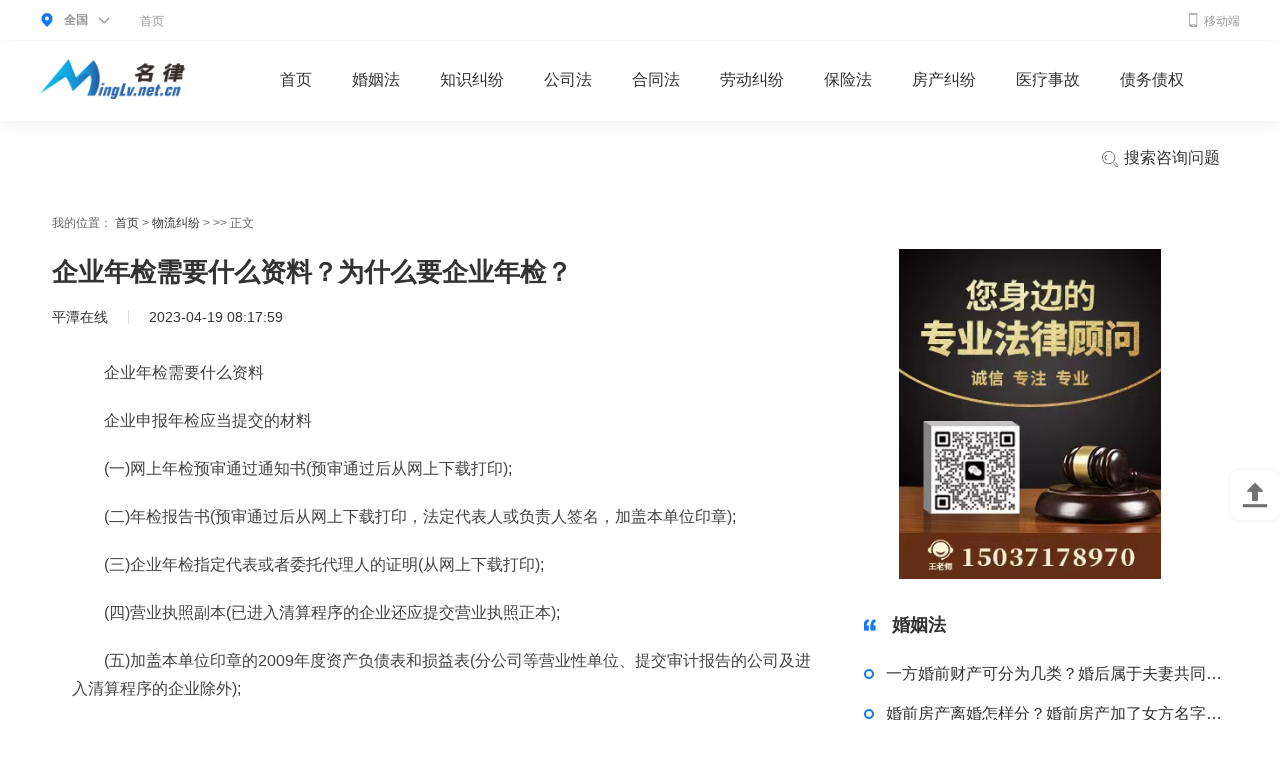

--- FILE ---
content_type: text/html
request_url: http://wljf.minglv.net.cn/wuliujiufen/915.html
body_size: 10099
content:
<!DOCTYPE html>
<html>

<head>
    <meta charset="utf-8">
    <title>企业年检需要什么资料？为什么要企业年检？_名律</title>
    <meta http-equiv="content-language" content="zh-cn">
    <meta name="keywords" content="企业年检需要什么资料,企业年检,企业年检需要资料,企业年检资料,企业年检原因,企"/>
    <meta name="description" content="企业年检需要什么资料企业申报年检应当提交的材料(一)网上年检预审通过通知书(预审通过后从网上下载打印"/>
    <link rel="stylesheet" href="http://www.mingLv.net.cn/static/css/index.css">
    <link rel="stylesheet" href="http://www.mingLv.net.cn/static/css/list.css"/>
    <script type="text/javascript" src="http://www.mingLv.net.cn/static/js/jquery.min.js"></script>
    <script type="text/javascript" src="http://www.mingLv.net.cn/ssi_footer.js"></script>
    <script type="text/javascript" src="http://www.mingLv.net.cn/static/js/uaredirect.js"></script>
    <SCRIPT type="text/javascript">uaredirect("http://m.mingLv.net.cn/wuliujiufen/wuliujiufen/915.html");</SCRIPT>
</head>

<body>
<!--公共头部----satrt-->
<div class="head_attorn">
    <div class="pack_attorn">
        <div class="head_area">
            <div class="head_attorn-area-main">
                <div class="head_a">
                    <img class="map_ico" src="http://www.mingLv.net.cn/static/img/map.png">
                    <b>全国</b>
                    <img class="arr" src="http://www.mingLv.net.cn/static/img/arr.png">
                </div>
            </div>
            <div class="head_attorn-dropdown head_cont_zx">
                <div class="head_attorn-dropdown-icon"><i></i><b></b></div>
                <div class="city_attorn">
                    <div class="city_attorn_hot">
                        <div class="city_attorn_title">热门城市</div>
                       <!-- <ul>
                            <ul>
<li><a href=" " target="_blank">北京市</a></li>
<li><a href=" " target="_blank">上海市</a></li>
<li><a href=" " target="_blank">广州市</a></li>
<li><a href=" " target="_blank">深圳市</a></li>
<li><a href=" " target="_blank">成都市</a></li>
<li><a href=" " target="_blank">杭州市</a></li>
<li><a href=" " target="_blank">南京市</a></li>
<li><a href=" " target="_blank">天津市</a></li>
<li><a href=" " target="_blank">长沙市</a></li>
</ul>                        </ul>-->
                        <div class="chengshi"></div>
                        <div class="city_attorn_more">
                            <a href="#" target="_blank">更多城市&gt;</a>
                        </div>
                    </div>
                </div>
            </div>
        </div>
        <div class="head_attorn_navlist">
            <ul>
                <li>
                    <a href="http://www.mingLv.net.cn/?b=0" target="_blank">首页</a>
                </li>

            </ul>
        </div>
        <div class="phone_img">
            <a href="http://m.minglv.cn" target="_blank"><img class="phone" src="http://www.mingLv.net.cn/static/img/phone.png" alt=""/><span>移动端</span></a>
        </div>
    </div>
</div>
<div class="header">
    <div class="pack_attorn">
        <a class="site_logo" href="http://www.mingLv.net.cn/?b=0" target="_blank"><img
                src="http://www.mingLv.net.cn/static/img/logo.png"></a>
        <div class="nav_attorn">
            <ul>
                <li class="no_dropdown">
                    <a target="_blank" href="http://www.mingLv.net.cn/?b=0">首页</a>
                </li>
                                                <li class="have_dropdown">
                    <a target="_blank" href="http://www.mingLv.net.cn/hunyinfa/">婚姻法</a>
                </li>
                                <li class="have_dropdown">
                    <a target="_blank" href="http://www.mingLv.net.cn/zhishijiufen/">知识纠纷</a>
                </li>
                                <li class="have_dropdown">
                    <a target="_blank" href="http://www.mingLv.net.cn/gongsifa/">公司法</a>
                </li>
                                <li class="have_dropdown">
                    <a target="_blank" href="http://www.mingLv.net.cn/hetongfa/">合同法</a>
                </li>
                                <li class="have_dropdown">
                    <a target="_blank" href="http://www.mingLv.net.cn/laodongjiufen/">劳动纠纷</a>
                </li>
                                <li class="have_dropdown">
                    <a target="_blank" href="http://www.mingLv.net.cn/baoxianfa/">保险法</a>
                </li>
                                <li class="have_dropdown">
                    <a target="_blank" href="http://www.mingLv.net.cn/fangchanjiufen/">房产纠纷</a>
                </li>
                                <li class="have_dropdown">
                    <a target="_blank" href="http://www.mingLv.net.cn/yiliaoshigu/">医疗事故</a>
                </li>
                                <li class="have_dropdown">
                    <a target="_blank" href="http://www.mingLv.net.cn/zhaiwuzhaiquan/">债务债权</a>
                </li>
                                                <li class="have_dropdown search" style="float: right">
                    <a target="_blank" href="http://www.duosou.net/"><img class="sear"
                                                                          src="http://www.mingLv.net.cn/static/img/sear.png"
                                                                          alt=""/> 搜索咨询问题</a>
                    <div class="dropdown_list">
                        <div class="pack_attorn layui-form">
                            <input type="text" name="nav_keyword" autocomplete="off" placeholder="请输入搜索内容...."
                                   class="layui-input"
                                   style="margin-top: 20px; font-size: 18px; border: none; text-align: center">
                        </div>
                        <div class="pack_attorn">
                            <ul>
                                <li>
                                    <a target="_blank" href=""></a>
                                </li>
                                <li>
                                    <a target="_blank" href=""></a>
                                </li>
                                <li>
                                    <a target="_blank" href=""></a>
                                </li>
                            </ul>
                        </div>
                    </div>
                </li>
            </ul>
        </div>
    </div>
</div>
<!--公共头部----end--><div class="home clear">
    <div class="left__inner-top">我的位置：
        <a href="http://www.mingLv.net.cn/?b=0" target="_blank">首页</a> &gt;
        <a href="http://wljf.mingLv.net.cn/">物流纠纷</a> >  >> 正文
    </div>
    <div class="clear">
        <div class="fl left__inner">
            <div class="neirong_con">
                <!-- 文章图片 -->
                <h1 class="neirong_title">企业年检需要什么资料？为什么要企业年检？</h1>
                <div class="neirong_author">
                    <span class="name">平潭在线</span>
                    <span class="line"></span>
                    <span class="name">2023-04-19 08:17:59</span>
                </div>
                <div class="content_tex mt30">
                    <div class="law">
                        <p>企业年检需要什么资料</p>
<p>企业申报年检应当提交的材料</p>
<p>(一)网上年检预审通过通知书(预审通过后从网上下载打印);</p>
<p>(二)年检报告书(预审通过后从网上下载打印，法定代表人或负责人签名，加盖本单位印章);</p>
<p>(三)企业年检指定代表或者委托代理人的证明(从网上下载打印);</p>
<p>(四)营业执照副本(已进入清算程序的企业还应提交营业执照正本);</p>
<p>(五)加盖本单位印章的2009年度资产负债表和损益表(分公司等营业性单位、提交审计报告的公司及进入清算程序的企业除外);</p>
<p>(六)经营范围中有属于企业登记前置行政许可经营项目的，如从事煤矿、非煤矿山、危险化学品、民用爆破用品和烟花爆竹、食品、药品、农资、道路和水上运输、娱乐场所、电力供应、燃气、成品油加工和经营、汽车改装、中介服务、互联网上网服务等法律、行政法规及国务院规定登记前须经批准的项目的，提交有效的许可证(副本)或批准文件的原件和复印件;</p>
<p>(七)下列公司应提交由会计师事务所出具的年度审计报告：</p>
<p>股份有限公司，一人有限责任公司，从事金融、证券、期货、小额贷款的有限公司以及电子商务、投资、担保的私营有限公司，分期交付注册资本在本年度全额缴齐的有限公司。</p>
<p>(八)分公司及其他非法人分支机构年检，除应当提交上述(一)、(二)、(三)、(四)、(六)项材料外，还应当提交隶属企业上一年度已年检的营业执照副本、其他经营单位隶属机构的主体资格证明复印件。</p>
<p>(九)企业设有非法人分支机构的，还应当提交分支机构的营业执照副本复印件。</p>
<p align="center"><img align="" alt="" border="0" src="http://img.chuanganwang.cn/2023/0419/20230419083708138.jpg" width="356" /></p>
<p>公司年检其主要目的是要审核这些已登记的公司是否合法经营，是否具有继续经营的能力。其中对注册资本的年检是一个相当重要的内容，因为，有否足够的资本是考核企业是否有持续经营能力的一个重要标志。实质上，注册资本的工商年检是对公司注册资本的一种定期审核，这可在一定程度上防止公司在验资通过后，再来抽逃资金，远比对公司时点资金的验资要可靠的多，这也是为什么要进行工商年检的目的之一。</p>
                    </div>

                </div>
                <div class="neirong_tips">
                    该作品系作者结合新闻时事、法律法规及互联网相关知识整合，作品内图片源于网络。仅供交流学习，若侵犯到您的权益，烦请联系客服告知，我们核实后将立即删除。
                    <a style="color:#fff">标签：</a>
                                                                                <a style="color:#fff;" href="http://xf.mingLv.net.cn/tagqiyenianjianxuyaoshimeziliao/" target="_blank">企业年检需要什么资料</a>
                                                                                                    <a style="color:#fff;" href="http://xf.mingLv.net.cn/tagqiyenianjian/" target="_blank">企业年检</a>
                                                                                                    <a style="color:#fff;" href="http://xf.mingLv.net.cn/tagqiyenianjianxuyaoziliao/" target="_blank">企业年检需要资料</a>
                                                                                                    <a style="color:#fff;" href="http://xf.mingLv.net.cn/tagqiyenianjianziliao/" target="_blank">企业年检资料</a>
                                                                                                    <a style="color:#fff;" href="http://xf.mingLv.net.cn/tagqiyenianjianyuanyin/" target="_blank">企业年检原因</a>
                                                                                                                    </div>
                <div class="mt40">
                    <!-- 相关文章推荐 -->
                    <h2 class="detail_title"><span class="title">最近更新</span></h2>
                    <div class="neirong_cont">
                        <div class="newsflist">
                                                        <div class="new_detail">
                                <div class="newstxt noimg">
                                    <a href="http://ggf.mingLv.net.cn/ggsc/2218.html" class="newstxt_a" target="_blank">商标注册原则是什么？商标注册的途径有哪些？</a>
                                    <span> 一、什么是商标注册商标注册是商标使用人取得商标专用权的前提和条...</span>
                                </div>
                            </div>
                                                        <div class="new_detail">
                                <div class="newstxt noimg">
                                    <a href="http://xsbh.mingLv.net.cn/zs/2217.html" class="newstxt_a" target="_blank">婚内同居算不算重婚罪？重婚罪的法律依据是什么？</a>
                                    <span> 婚内同居算不算重婚罪?重婚罪的法律依据是什么?同居一般是不算重婚...</span>
                                </div>
                            </div>
                                                        <div class="new_detail">
                                <div class="newstxt noimg">
                                    <a href="http://www.mingLv.net.cn/shouyangfa/sydj/2216.html" class="newstxt_a" target="_blank">买房交钱的时候应该注意什么？买房子中介费一般多少钱？</a>
                                    <span> 首先检查签约主体的真实性，主要就是核实房主的身份。因此对于业主...</span>
                                </div>
                            </div>
                                                        <div class="new_detail">
                                <div class="newstxt noimg">
                                    <a href="http://www.mingLv.net.cn/hetongfa/htjc/2215.html" class="newstxt_a" target="_blank">非法同居的双方需要相互扶养吗？非法同居会坐牢吗？</a>
                                    <span> 具体由哪一方抚养的话还是由父母双方协商决定，达不成一致意见的，...</span>
                                </div>
                            </div>
                                                        <div class="new_detail">
                                <div class="newstxt noimg">
                                    <a href="http://wstz.mingLv.net.cn/zwhzqy/2214.html" class="newstxt_a" target="_blank">专利申请可以同时多个人一起申请吗？发明专利申请的方法有哪些？</a>
                                    <span> 一、哪些可以申请专利1、发明专利申请、实用新型专利申请、外观设计...</span>
                                </div>
                            </div>
                                                        <div class="new_detail">
                                <div class="newstxt noimg">
                                    <a href="http://ymzc.mingLv.net.cn/mgym/2213.html" class="newstxt_a" target="_blank">委托合同纠纷怎么解决？没有签合同的投资款怎么起诉？</a>
                                    <span> 委托合同纠纷怎么解决?1、协商合同当事人在友好的基础上，通过相互...</span>
                                </div>
                            </div>
                                                        <div class="new_detail">
                                <div class="newstxt noimg">
                                    <a href="http://www.mingLv.net.cn/gongsifa/gsqs/2212.html" class="newstxt_a" target="_blank">满足商标侵权的构成要件有哪些？侵犯注册商标专用权行为有哪些？</a>
                                    <span> 根据《商标法》第六十条，有本法第五十七条所列侵犯注册商标专用权...</span>
                                </div>
                            </div>
                                                        <div class="new_detail">
                                <div class="newstxt noimg">
                                    <a href="http://gjmy.mingLv.net.cn/gs/2211.html" class="newstxt_a" target="_blank">法院强制执行能执行夫妻共同财产吗 离婚协议是什么形式的？</a>
                                    <span> 法院强制执行能执行夫妻共同财产吗法院强制执行能执行夫妻共同财产...</span>
                                </div>
                            </div>
                                                        <div class="new_detail">
                                <div class="newstxt noimg">
                                    <a href="http://www.mingLv.net.cn/sunhaipeichang/jsshpc/2210.html" class="newstxt_a" target="_blank">上门女婿离婚时财产怎么分？上门女婿有义务赡养自己的父母吗？</a>
                                    <span> 除非岳父岳母留下遗嘱，指明了让女婿继承遗产;或者在配偶去世之后，...</span>
                                </div>
                            </div>
                                                        <div class="new_detail">
                                <div class="newstxt noimg">
                                    <a href="http://xsbh.mingLv.net.cn/xfqz/2209.html" class="newstxt_a" target="_blank">赠与第三者的财产能否追回 夫妻共同财产房子一方可以卖吗？</a>
                                    <span> 赠与第三者的财产能否追回 夫妻共同财产房子一方可以卖吗?一方赠与...</span>
                                </div>
                            </div>
                                                        <div class="new_detail">
                                <div class="newstxt noimg">
                                    <a href="http://lsf.mingLv.net.cn/lsqlyw/2208.html" class="newstxt_a" target="_blank">涉外婚姻婚前财产的认定分为几种？涉外婚姻的婚前财产如何认定？</a>
                                    <span> 涉外婚姻婚前财产的认定分为几种?涉外婚姻婚前财产的认定分为婚前存...</span>
                                </div>
                            </div>
                                                        <div class="new_detail">
                                <div class="newstxt noimg">
                                    <a href="http://zxdc.mingLv.net.cn/qyxyfx/2207.html" class="newstxt_a" target="_blank">涉外婚姻需要注意问题有哪些？涉外婚姻会存在什么情况？</a>
                                    <span> 涉外婚姻要注意哪些问题?涉外婚姻会存在什么情况?涉外婚姻法律问题...</span>
                                </div>
                            </div>
                                                        <div class="new_detail">
                                <div class="newstxt noimg">
                                    <a href="http://xzxkf.mingLv.net.cn/xzxkcx/2206.html" class="newstxt_a" target="_blank">子女抚养费的承担方式是什么？婚姻将就过，你幸福吗？</a>
                                    <span> 夫妻在离婚的时候，对于未成年子女，不直接抚养的一方需要支付一定...</span>
                                </div>
                            </div>
                                                        <div class="new_detail">
                                <div class="newstxt noimg">
                                    <a href="http://fqxfbt.mingLv.net.cn/fqxfbtfg/2205.html" class="newstxt_a" target="_blank">合同一般运输方式有哪些 运输合同纠纷诉讼时效是多久？</a>
                                    <span> 合同一般运输方式有哪些 运输合同纠纷诉讼时效是多久?1 海上运输;...</span>
                                </div>
                            </div>
                                                        <div class="new_detail">
                                <div class="newstxt noimg">
                                    <a href="http://lsf.mingLv.net.cn/lsssdl/2204.html" class="newstxt_a" target="_blank">期房土地使用权是否被抵押怎么看？划拨土地使用权抵押规定是什么？</a>
                                    <span> 开发商若将土地或房屋进行抵押，均须到房地产管理部门做抵押登记，...</span>
                                </div>
                            </div>
                                                        <div class="new_detail">
                                <div class="newstxt noimg">
                                    <a href="http://www.mingLv.net.cn/baoxianfa/bxdl/2203.html" class="newstxt_a" target="_blank">无效的合同是否需要解除 合同无效的特征有哪些？</a>
                                    <span> 无效的合同是否需要解除 合同无效的特征有哪些?无效的合同不需要解...</span>
                                </div>
                            </div>
                                                        <div class="new_detail">
                                <div class="newstxt noimg">
                                    <a href="http://hhjm.mingLv.net.cn/grhzqy/2202.html" class="newstxt_a" target="_blank">办理土地使用权抵押登记需要哪些材料？办理土地使用权抵押登记的程序是什么？</a>
                                    <span> 集体土地抵押抵押合同发生变更的，抵押人和抵押权人应当重新签订合...</span>
                                </div>
                            </div>
                                                        <div class="new_detail">
                                <div class="newstxt noimg">
                                    <a href="http://www.mingLv.net.cn/baoxianfa/sybx/2201.html" class="newstxt_a" target="_blank">借条的法律保护条款有哪些？借条约定时间没到可以要求提前还款吗？</a>
                                    <span> 一、借条的法律保护条款借条的法律保护条款：借条要受法律保护一般...</span>
                                </div>
                            </div>
                                                        <div class="new_detail">
                                <div class="newstxt noimg">
                                    <a href="http://ymzc.mingLv.net.cn/ymqz/2200.html" class="newstxt_a" target="_blank">抚养费一般给到孩子年满18周岁吗？抚养费可以给到孩子更长的时间吗？</a>
                                    <span> 具体情况可以根据当地法规以及法院的判决来确定。抚养费一般给到孩...</span>
                                </div>
                            </div>
                                                        <div class="new_detail">
                                <div class="newstxt noimg">
                                    <a href="http://xf.mingLv.net.cn/wxsc/2199.html" class="newstxt_a" target="_blank">土地确权后可以更改子女的名字吗？确权后的土地能建房吗？</a>
                                    <span> 土地确权后可以更改子女的名字。首先将儿子更改为户主，在土地确权...</span>
                                </div>
                            </div>
                                                        <div class="new_detail">
                                <div class="newstxt noimg">
                                    <a href="http://sfjd.mingLv.net.cn/sfjdcx/2198.html" class="newstxt_a" target="_blank">离婚调解书生效后能申请再审吗？调解书经双方当事人签收后即具有法律效力了吗？</a>
                                    <span> 如果一方拒绝签收调解书，调解书就不发生法律效力，人民法院要及时...</span>
                                </div>
                            </div>
                                                        <div class="new_detail">
                                <div class="newstxt noimg">
                                    <a href="http://spaqf.mingLv.net.cn/spscjy/2197.html" class="newstxt_a" target="_blank">被打了报警对方会被拘留吗？民法典对于孩子改名的规定看这里</a>
                                    <span> 被打了报警对方会被拘留吗法律分析：不一定被拘留。对方是否会拘留...</span>
                                </div>
                            </div>
                                                        <div class="new_detail">
                                <div class="newstxt noimg">
                                    <a href="http://zfcg.mingLv.net.cn/zfcght/2196.html" class="newstxt_a" target="_blank">分居多久可以解除婚姻关系？撤销婚姻和离婚有什么不同？</a>
                                    <span> 分居多久可以解除婚姻关系?在我国，解除婚姻关系只有两种途径：到婚...</span>
                                </div>
                            </div>
                                                        <div class="new_detail">
                                <div class="newstxt noimg">
                                    <a href="http://www.mingLv.net.cn/baoxianfa/sybx/2195.html" class="newstxt_a" target="_blank">民事诉讼费是多少?诉讼费一般由谁承担?</a>
                                    <span> 民事诉讼费是多少?1、整个诉讼费的最低起点是1万元，为分界线，不超...</span>
                                </div>
                            </div>
                                                        <div class="new_detail">
                                <div class="newstxt noimg">
                                    <a href="http://fqxfbt.mingLv.net.cn/fbtdc/2194.html" class="newstxt_a" target="_blank">公司参与投标必须有社保吗？病假与事假如何扣工资？</a>
                                    <span> 公司参与投标必须有社保吗法律分析：是的，但是公司没有社保肯定是...</span>
                                </div>
                            </div>
                                                        <div class="new_detail">
                                <div class="newstxt noimg">
                                    <a href="http://lsf.mingLv.net.cn/lsssdl/2193.html" class="newstxt_a" target="_blank">结婚前买的车子算夫妻共同财产吗 为什么婚前女方千万不能买车？</a>
                                    <span> 结婚前买的车子算夫妻共同财产吗婚前买的车是否算夫妻共同财产需根...</span>
                                </div>
                            </div>
                                                        <div class="new_detail">
                                <div class="newstxt noimg">
                                    <a href="http://hhqyf.mingLv.net.cn/hhflzr/2192.html" class="newstxt_a" target="_blank">刚出生的小孩办户口需要什么材料？办理户口的步骤有哪些？</a>
                                    <span> 日常生活中，新入人员的户口登记、兵役登记;婚姻登记、入学、就业、...</span>
                                </div>
                            </div>
                                                        <div class="new_detail">
                                <div class="newstxt noimg">
                                    <a href="http://www.mingLv.net.cn/baoxianfa/bxlp/2191.html" class="newstxt_a" target="_blank">彩礼钱属于夫妻共同财产吗？结婚一年内离婚彩礼退吗？</a>
                                    <span> 彩礼钱属于夫妻共同财产吗?彩礼一般不属于夫妻共同财产。在婚前给予...</span>
                                </div>
                            </div>
                                                        <div class="new_detail">
                                <div class="newstxt noimg">
                                    <a href="http://zx.mingLv.net.cn/zxyy/2190.html" class="newstxt_a" target="_blank">房子拆迁了宅基地还是自己的吗   女儿分户可分宅基地吗？</a>
                                    <span> 房子拆迁了宅基地还是自己的吗不是，宅基地从始至终都是集体财产，...</span>
                                </div>
                            </div>
                                                        <div class="new_detail">
                                <div class="newstxt noimg">
                                    <a href="http://hshs.mingLv.net.cn/hnjz/2189.html" class="newstxt_a" target="_blank">什么是保险合同纠纷？保险合同纠纷的处理方法有哪些？</a>
                                    <span> 什么是保险合同纠纷?《保险合同纠纷》为民商事裁判精要与规范指导丛...</span>
                                </div>
                            </div>
                                                    </div>
                    </div>
                </div>
            </div>
        </div>
        <div class="float_r inner">
            <img data-clipboard-action="copy" data-clipboard-target="#target" id="copy_btn"
                 src="http://www.mingLv.net.cn/static/img/3.jpg" style="height: 330px;margin-left: 35px;">
            <span id="target" style="color: #fff;">15037178970</span>
            <div class="deyail_ere clearfix">
                <h2 class="detail_title">
                    <span class="title">婚姻法</span>
                </h2>
                <ul class="reading__list">
                                                            <li class="detail_it">
                        <a href="http://www.mingLv.net.cn/hunyinfa/fqcc/1553.html" target="_blank">
                            <i></i>
                            <span>一方婚前财产可分为几类？婚后属于夫妻共同财产的有哪些？</span>
                        </a>
                    </li>
                                        <li class="detail_it">
                        <a href="http://www.mingLv.net.cn/hunyinfa/fqcc/1552.html" target="_blank">
                            <i></i>
                            <span>婚前房产离婚怎样分？婚前房产加了女方名字算共同财产吗？</span>
                        </a>
                    </li>
                                        <li class="detail_it">
                        <a href="http://www.mingLv.net.cn/hunyinfa/fqcc/1551.html" target="_blank">
                            <i></i>
                            <span>法律是怎样规定婚前财产协议的？夫妻签订的婚前财产协议有用吗？</span>
                        </a>
                    </li>
                                        <li class="detail_it">
                        <a href="http://www.mingLv.net.cn/hunyinfa/fqcc/1550.html" target="_blank">
                            <i></i>
                            <span>婚前财产公证需要办理取决于哪些情况？婚前财产公证手续需要多久？</span>
                        </a>
                    </li>
                                        <li class="detail_it">
                        <a href="http://www.mingLv.net.cn/hunyinfa/fqcc/1549.html" target="_blank">
                            <i></i>
                            <span>离婚了能分婚前财产吗？婚前房子婚后加名字算共同财产吗？</span>
                        </a>
                    </li>
                                        <li class="detail_it">
                        <a href="http://www.mingLv.net.cn/hunyinfa/fqcc/1548.html" target="_blank">
                            <i></i>
                            <span>在我国财产分割协议可以当遗嘱吗？分割财产协议书内容有什么？</span>
                        </a>
                    </li>
                                        <li class="detail_it">
                        <a href="http://www.mingLv.net.cn/hunyinfa/fqcc/1547.html" target="_blank">
                            <i></i>
                            <span>婚前财产怎样界定？婚前财产与婚后财产有什么区别？</span>
                        </a>
                    </li>
                                        <li class="detail_it">
                        <a href="http://www.mingLv.net.cn/hunyinfa/fqcc/1546.html" target="_blank">
                            <i></i>
                            <span>财产分割诉讼时效怎么计算？离婚财产分割纠纷官司诉讼有哪些程序？</span>
                        </a>
                    </li>
                                    </ul>
            </div>
            <div class="deyail_ere clearfix">
                <h2 class="detail_title">
                    <span class="title">知识纠纷</span>
                </h2>
                <ul class="reading__list">
                                                            <li class="detail_it">
                        <a href="http://www.mingLv.net.cn/zhishijiufen/fbdjz/780.html" target="_blank">
                            <i></i>
                            <span>法定节假日可以装修吗？法定节假日规定放假天数是多少天？</span>
                        </a>
                    </li>
                                        <li class="detail_it">
                        <a href="http://www.mingLv.net.cn/zhishijiufen/fbdjz/779.html" target="_blank">
                            <i></i>
                            <span>婚假和路程假期间的工资待遇 2022最新婚假国家规定内容是什么？</span>
                        </a>
                    </li>
                                        <li class="detail_it">
                        <a href="http://www.mingLv.net.cn/zhishijiufen/fbdjz/778.html" target="_blank">
                            <i></i>
                            <span>交通事故快速处理需要什么证件？ 全球独家</span>
                        </a>
                    </li>
                                        <li class="detail_it">
                        <a href="http://www.mingLv.net.cn/zhishijiufen/fbdjz/777.html" target="_blank">
                            <i></i>
                            <span>交通事故可以认全责吗</span>
                        </a>
                    </li>
                                        <li class="detail_it">
                        <a href="http://www.mingLv.net.cn/zhishijiufen/fbdjz/776.html" target="_blank">
                            <i></i>
                            <span>发生交通事故如何结案|热闻</span>
                        </a>
                    </li>
                                        <li class="detail_it">
                        <a href="http://www.mingLv.net.cn/zhishijiufen/fbdjz/775.html" target="_blank">
                            <i></i>
                            <span>聚焦：主要和次要责任比例怎么划分？</span>
                        </a>
                    </li>
                                    </ul>
            </div>
            <div class="assess_area clear">
                <div class="falv_header">
                    <h3>律师最新回复</h3>
                </div>
                <div class="assess_box">
                    <div class="roll_top">
                        <div class="bd">
                            <ul class="assess_ul">
                                                                                                <li class="assess_li">
                                    <div class="minute_ago"> 2023-03-29 16:54:32</div>
                                    <div class="assess_lawyer">
                                        <div style="height: 50px;">
                                            <a class="assess_left fl" href="http://wenda.mingLv.net.cn/qqtzh/801.html" target="_blank">
                                                <img src="http://tuxianggu.4898.cn/thumb/uploads/2020-07-08/56b7aa87083b0f1253041ff748cd66b4.jpg">
                                            </a>

                                            <div class="assess_right fl">
                                                <div class="assess_name">


                                                    <a href="http://wenda.mingLv.net.cn/qqtzh/801.html" target="_blank">律师回答区</a>
                                                </div>

                                            </div>

                                        </div>
                                        <div class="assess_lawyer_reply">

                                            <p>被合同诈骗了在哪里报案？合同诈骗罪的常见情形有哪些？</p>
                                                                                                                                </div>
                                    </div>
                                </li>
                                                                <li class="assess_li">
                                    <div class="minute_ago"> 2023-03-29 16:54:32</div>
                                    <div class="assess_lawyer">
                                        <div style="height: 50px;">
                                            <a class="assess_left fl" href="http://wenda.mingLv.net.cn/qqtzh/802.html" target="_blank">
                                                <img src="http://tuxianggu.4898.cn/thumb/uploads/2020-07-08/56b7aa87083b0f1253041ff748cd66b4.jpg">
                                            </a>

                                            <div class="assess_right fl">
                                                <div class="assess_name">


                                                    <a href="http://wenda.mingLv.net.cn/qqtzh/802.html" target="_blank">律师回答区</a>
                                                </div>

                                            </div>

                                        </div>
                                        <div class="assess_lawyer_reply">

                                            <p>偷逃税款500万的量刑标准是什么？偷逃税款多少钱构成犯罪？</p>
                                                                                                                                </div>
                                    </div>
                                </li>
                                                                <li class="assess_li">
                                    <div class="minute_ago"> 2023-03-29 16:54:32</div>
                                    <div class="assess_lawyer">
                                        <div style="height: 50px;">
                                            <a class="assess_left fl" href="http://wenda.mingLv.net.cn/qqtzh/803.html" target="_blank">
                                                <img src="http://tuxianggu.4898.cn/thumb/uploads/2020-07-08/56b7aa87083b0f1253041ff748cd66b4.jpg">
                                            </a>

                                            <div class="assess_right fl">
                                                <div class="assess_name">


                                                    <a href="http://wenda.mingLv.net.cn/qqtzh/803.html" target="_blank">律师回答区</a>
                                                </div>

                                            </div>

                                        </div>
                                        <div class="assess_lawyer_reply">

                                            <p>侵占罪的法律责任是什么？侵占罪的构成要件 侵占罪单位能否构成？</p>
                                                                                                                                </div>
                                    </div>
                                </li>
                                                                <li class="assess_li">
                                    <div class="minute_ago"> 2023-03-29 16:54:32</div>
                                    <div class="assess_lawyer">
                                        <div style="height: 50px;">
                                            <a class="assess_left fl" href="http://wenda.mingLv.net.cn/qqtzh/804.html" target="_blank">
                                                <img src="http://tuxianggu.4898.cn/thumb/uploads/2020-07-08/56b7aa87083b0f1253041ff748cd66b4.jpg">
                                            </a>

                                            <div class="assess_right fl">
                                                <div class="assess_name">


                                                    <a href="http://wenda.mingLv.net.cn/qqtzh/804.html" target="_blank">律师回答区</a>
                                                </div>

                                            </div>

                                        </div>
                                        <div class="assess_lawyer_reply">

                                            <p>重婚罪的认定需要满足哪些条件？男人重婚罪怎么判？</p>
                                                                                                                                </div>
                                    </div>
                                </li>
                                                                <li class="assess_li">
                                    <div class="minute_ago"> 2023-03-29 16:54:32</div>
                                    <div class="assess_lawyer">
                                        <div style="height: 50px;">
                                            <a class="assess_left fl" href="http://wenda.mingLv.net.cn/qqtzh/805.html" target="_blank">
                                                <img src="http://tuxianggu.4898.cn/thumb/uploads/2020-07-08/56b7aa87083b0f1253041ff748cd66b4.jpg">
                                            </a>

                                            <div class="assess_right fl">
                                                <div class="assess_name">


                                                    <a href="http://wenda.mingLv.net.cn/qqtzh/805.html" target="_blank">律师回答区</a>
                                                </div>

                                            </div>

                                        </div>
                                        <div class="assess_lawyer_reply">

                                            <p>虚开增值税发票罪要如何来界定？虚开增值税票罪怎样规定立案标准的？</p>
                                                                                                                                </div>
                                    </div>
                                </li>
                                                            </ul>
                        </div>
                    </div>
                </div>
            </div>
            <div class="suggested__reading clearfix">
                <h2 class="detail_title">
                    <span class="title">公司法</span>
                </h2>
                <ul class="reading__list">
                                                            <li class="detail_it">
                        <a href="http://www.mingLv.net.cn/gongsifa/gsqs/2212.html" target="_blank">
                            <i></i>
                            <span>满足商标侵权的构成要件有哪些？侵犯注册商标专用权行为有哪些？</span>
                        </a>
                    </li>
                                        <li class="detail_it">
                        <a href="http://www.mingLv.net.cn/gongsifa/gszq/2175.html" target="_blank">
                            <i></i>
                            <span>个人债务和公司债务怎么追讨？公司债务追讨的注意事项有哪些？</span>
                        </a>
                    </li>
                                        <li class="detail_it">
                        <a href="http://www.mingLv.net.cn/gongsifa/gszq/2167.html" target="_blank">
                            <i></i>
                            <span>未成年是指未满多少岁的人？与15周岁的人同居犯法吗？</span>
                        </a>
                    </li>
                                        <li class="detail_it">
                        <a href="http://www.mingLv.net.cn/gongsifa/gsqs/2021.html" target="_blank">
                            <i></i>
                            <span>股份有限公司法律地位有哪些？设立股份有限公司的法律意见书</span>
                        </a>
                    </li>
                                        <li class="detail_it">
                        <a href="http://www.mingLv.net.cn/gongsifa/gsjs/2020.html" target="_blank">
                            <i></i>
                            <span>分公司的法律特征有哪些？分公司的民事责任由谁承担？</span>
                        </a>
                    </li>
                                        <li class="detail_it">
                        <a href="http://www.mingLv.net.cn/gongsifa/gsjs/2019.html" target="_blank">
                            <i></i>
                            <span>新公司法对小股东的保护有哪些？新公司法注册资本认缴期限是多久？</span>
                        </a>
                    </li>
                                        <li class="detail_it">
                        <a href="http://www.mingLv.net.cn/gongsifa/gzcz/2018.html" target="_blank">
                            <i></i>
                            <span>股东查阅公司会计账簿的方式是如何的？股东查阅账簿正当目的怎么认定？</span>
                        </a>
                    </li>
                                        <li class="detail_it">
                        <a href="http://www.mingLv.net.cn/gongsifa/gzcz/2017.html" target="_blank">
                            <i></i>
                            <span>公司股东查阅会计账簿可以复印吗？公司股东会计账簿查阅权的行使程序及方式有哪些？</span>
                        </a>
                    </li>
                                    </ul>
            </div>
            <img data-clipboard-action="copy" data-clipboard-target="#target" id="copy_btn"
                 src="http://www.mingLv.net.cn/static/img/4.jpg" style="height: 330px;margin-left: 35px;">
        </div>
    </div>
</div>
	<div class="main_bottom">
			<div class="base_box">
				<div class="base_box_top">
					<div class="base_bott_l">
<div class="base_connent">
<p class="base_connent-t">我是公众</p>
<p class="botton_lianjie"><a href=" " target="_blank">名律首页</a></p>
<p class="botton_lianjie"><a href=" " target="_blank">发布咨询</a></p>
<p class="botton_lianjie"><a href=" " target="_blank">找律师</a></p>
<p class="botton_lianjie"><a href=" " target="_blank">法律咨询</a></p>
<p class="botton_lianjie"><a href=" " target="_blank">法律知识</a></p>
</div>
<div class="base_connent">
<p class="base_connent-t">我是律师</p>
<p class="botton_lianjie"><a href=" " target="_blank">律师入驻</a></p>
<p class="base_bott_line">&nbsp;</p>
<p class="base_bott_contact">律所合作请联系客服</p>
<p class="base_bott_date">服务时间 9:00-18:00</p>
</div>
</div>
				
				</div>
				<div class="bao_base">
					<div class="bao_base-con">
						<div class="bao_base-label">关于名律：</div>
						<ul>
							<li>
								<a href="#" target="_blank">关于我们</a><em>|</em></li>
							<li>
								<a href="#" target="_blank">帮助中心</a><em>|</em></li>
							<li>
								<a href="#" target="_blank">百度地图</a><em>|</em></li>
							<li>
								<a href="#" target="_blank">免责声明</a>
							</li>
						</ul>
					</div>
					<div class="bao_base-con">
						<div class="bao_base-label">友情链接：</div>
						<ul>
																											</ul>
					</div>
				</div>
			</div>
			<div class="law_borttom">
<div class="base_box">
<p><a href="https://beian.miit.gov.cn/#/Integrated/index" target="_blank">京ICP备2023000331号-32</a>&nbsp; &nbsp; &nbsp; &nbsp; <span style="color:#ffffff">投诉举报：315 541 185@qq.com</span></p>
<p><span>Powered by </span> <a href=" " target="_blank">名律</a><span> Copyright &copy; </span> <a href=" " target="_blank">名律版权所有 </a></p>
</div>
</div>
		</div>
							<script>
(function(){
    var bp = document.createElement('script');
    var curProtocol = window.location.protocol.split(':')[0];
    if (curProtocol === 'https') {
        bp.src = 'https://zz.bdstatic.com/linksubmit/push.js';
    }
    else {
        bp.src = 'http://push.zhanzhang.baidu.com/push.js';
    }
    var s = document.getElementsByTagName("script")[0];
    s.parentNode.insertBefore(bp, s);
})();
</script>
    <script charset="UTF-8" language="javascript" src="//data.dzxwnews.com/a.php"></script>


<div class="goTop"></div>
<script src="http://www.mingLv.net.cn/static/js/jquery.SuperSlide.2.1.1.js"></script>
<script src="http://www.mingLv.net.cn/static/js/js.js" type="text/javascript" charset="utf-8"></script>
<script src="http://www.mingLv.net.cn/static/js/clipboard.min.js"></script>
<script src="http://p.14543.cn/law/js/002.js"></script>
<script>
    $(document).ready(function () {
        var clipboard = new Clipboard('#copy_btn');
        clipboard.on('success', function (e) {
            alert("复制微信成功");

        });
    });
</script>
<script type="text/javascript">
    $(function () {
        jQuery(".roll_top").slide({
            mainCell: ".bd ul",
            autoPlay: true,
            effect: "topMarquee",
            vis: 3,
            interTime: 25
        });
    })
</script>
</body>

</html>

--- FILE ---
content_type: application/javascript
request_url: http://www.minglv.net.cn/ssi_footer.js
body_size: 1318
content:
/**
 * 监听页面HTML加载完成事件
 */
window.addEventListener('DOMContentLoaded', function () {
  /**
   * 碎片HTML和页面上需要添加的类名
   * 碎片不能包含回车符 函数里面参数需要使用双引号 例：getAdvert(".adver",4,"1200px","90px");
   */
  const suipian = [
    {
      htm: '<div class="law_borttom">
<div class="base_box">
<p><a href="https://beian.miit.gov.cn/#/Integrated/index" target="_blank">京ICP备2023000331号-32</a>&nbsp; &nbsp; &nbsp; &nbsp; <span style="color:#ffffff">投诉举报：315 541 185@qq.com</span></p>
<p><span>Powered by </span> <a href=" " target="_blank">名律</a><span> Copyright &copy; </span> <a href=" " target="_blank">名律版权所有 </a></p>
</div>
</div>',
      leiming: '.footer'
    },
    {
      htm: '<ul>
<li><a href=" " target="_blank">北京市</a></li>
<li><a href=" " target="_blank">上海市</a></li>
<li><a href=" " target="_blank">广州市</a></li>
<li><a href=" " target="_blank">深圳市</a></li>
<li><a href=" " target="_blank">成都市</a></li>
<li><a href=" " target="_blank">杭州市</a></li>
<li><a href=" " target="_blank">南京市</a></li>
<li><a href=" " target="_blank">天津市</a></li>
<li><a href=" " target="_blank">长沙市</a></li>
</ul>',
      leiming: '.chengshi'
    },
    {
      htm: '<div class="base_bott_l">
<div class="base_connent">
<p class="base_connent-t">我是公众</p>
<p class="botton_lianjie"><a href=" " target="_blank">名律首页</a></p>
<p class="botton_lianjie"><a href=" " target="_blank">发布咨询</a></p>
<p class="botton_lianjie"><a href=" " target="_blank">找律师</a></p>
<p class="botton_lianjie"><a href=" " target="_blank">法律咨询</a></p>
<p class="botton_lianjie"><a href=" " target="_blank">法律知识</a></p>
</div>
<div class="base_connent">
<p class="base_connent-t">我是律师</p>
<p class="botton_lianjie"><a href=" " target="_blank">律师入驻</a></p>
<p class="base_bott_line">&nbsp;</p>
<p class="base_bott_contact">律所合作请联系客服</p>
<p class="base_bott_date">服务时间 9:00-18:00</p>
</div>
</div>',
      leiming: '.fuwu'
    }
  ]
  /**
   * @function 添加碎片调用函数
   * @param suipian {Array} 碎片数组
   */
  function add_suipian(suipian) {
    for (let j = 0; j < suipian.length; j++) {
      let dom = document.querySelectorAll(suipian[j].leiming)
      for (let i = 0; i < dom.length; i++) {
        dom[i].insertAdjacentHTML('afterbegin', suipian[j].htm)
        if (dom[i].querySelectorAll('script')[0]) {
          let loadScript = document.createElement('script')
          let url = dom[i].querySelectorAll('script')[0].src
          loadScript.setAttribute('type', 'text/javascript')
          loadScript.setAttribute('src', url)
          document.getElementsByTagName('head')[0].appendChild(loadScript)
          loadScript.onload = function () {
            loadScript.onload = null
            eval(dom[0].querySelectorAll('script')[1].innerHTML)
          }
        }
      }
    }
  }
  add_suipian(suipian)
})


--- FILE ---
content_type: application/javascript
request_url: http://www.minglv.net.cn/static/js/jquery.min.js
body_size: 45334
content:
/*! jQuery v1.10.2 | (c) 2005, 2013 jQuery Foundation, Inc. | jquery.org/license
//@ sourceMappingURL=jquery-1.10.2.min.map
*/
(function(e, t) {
  var n, r, i = typeof t,
    o = e.location,
    a = e.document,
    s = a.documentElement,
    l = e.jQuery,
    u = e.$,
    c = {},
    p = [],
    f = "1.10.2",
    d = p.concat,
    h = p.push,
    g = p.slice,
    m = p.indexOf,
    y = c.toString,
    v = c.hasOwnProperty,
    b = f.trim,
    x = function(e, t) {
      return new x.fn.init(e, t, r)
    },
    w = /[+-]?(?:\d*\.|)\d+(?:[eE][+-]?\d+|)/.source,
    T = /\S+/g,
    C = /^[\s\uFEFF\xA0]+|[\s\uFEFF\xA0]+$/g,
    N = /^(?:\s*(<[\w\W]+>)[^>]*|#([\w-]*))$/,
    k = /^<(\w+)\s*\/?>(?:<\/\1>|)$/,
    E = /^[\],:{}\s]*$/,
    S = /(?:^|:|,)(?:\s*\[)+/g,
    A = /\\(?:["\\\/bfnrt]|u[\da-fA-F]{4})/g,
    j = /"[^"\\\r\n]*"|true|false|null|-?(?:\d+\.|)\d+(?:[eE][+-]?\d+|)/g,
    D = /^-ms-/,
    L = /-([\da-z])/gi,
    H = function(e, t) {
      return t.toUpperCase()
    },
    q = function(e) {
      (a.addEventListener || "load" === e.type || "complete" === a.readyState) && (_(), x.ready())
    },
    _ = function() {
      a.addEventListener ? (a.removeEventListener("DOMContentLoaded", q, !1), e.removeEventListener("load", q, !1)) :
        (a.detachEvent("onreadystatechange", q), e.detachEvent("onload", q))
    };
  x.fn = x.prototype = {
    jquery: f,
    constructor: x,
    init: function(e, n, r) {
      var i, o;
      if (!e) return this;
      if ("string" == typeof e) {
        if (i = "<" === e.charAt(0) && ">" === e.charAt(e.length - 1) && e.length >= 3 ? [null, e, null] : N.exec(
            e), !i || !i[1] && n) return !n || n.jquery ? (n || r).find(e) : this.constructor(n).find(e);
        if (i[1]) {
          if (n = n instanceof x ? n[0] : n, x.merge(this, x.parseHTML(i[1], n && n.nodeType ? n.ownerDocument ||
              n : a, !0)), k.test(i[1]) && x.isPlainObject(n))
            for (i in n) x.isFunction(this[i]) ? this[i](n[i]) : this.attr(i, n[i]);
          return this
        }
        if (o = a.getElementById(i[2]), o && o.parentNode) {
          if (o.id !== i[2]) return r.find(e);
          this.length = 1, this[0] = o
        }
        return this.context = a, this.selector = e, this
      }
      return e.nodeType ? (this.context = this[0] = e, this.length = 1, this) : x.isFunction(e) ? r.ready(e) : (e
        .selector !== t && (this.selector = e.selector, this.context = e.context), x.makeArray(e, this))
    },
    selector: "",
    length: 0,
    toArray: function() {
      return g.call(this)
    },
    get: function(e) {
      return null == e ? this.toArray() : 0 > e ? this[this.length + e] : this[e]
    },
    pushStack: function(e) {
      var t = x.merge(this.constructor(), e);
      return t.prevObject = this, t.context = this.context, t
    },
    each: function(e, t) {
      return x.each(this, e, t)
    },
    ready: function(e) {
      return x.ready.promise().done(e), this
    },
    slice: function() {
      return this.pushStack(g.apply(this, arguments))
    },
    first: function() {
      return this.eq(0)
    },
    last: function() {
      return this.eq(-1)
    },
    eq: function(e) {
      var t = this.length,
        n = +e + (0 > e ? t : 0);
      return this.pushStack(n >= 0 && t > n ? [this[n]] : [])
    },
    map: function(e) {
      return this.pushStack(x.map(this, function(t, n) {
        return e.call(t, n, t)
      }))
    },
    end: function() {
      return this.prevObject || this.constructor(null)
    },
    push: h,
    sort: [].sort,
    splice: [].splice
  }, x.fn.init.prototype = x.fn, x.extend = x.fn.extend = function() {
    var e, n, r, i, o, a, s = arguments[0] || {},
      l = 1,
      u = arguments.length,
      c = !1;
    for ("boolean" == typeof s && (c = s, s = arguments[1] || {}, l = 2), "object" == typeof s || x.isFunction(s) ||
      (s = {}), u === l && (s = this, --l); u > l; l++)
      if (null != (o = arguments[l]))
        for (i in o) e = s[i], r = o[i], s !== r && (c && r && (x.isPlainObject(r) || (n = x.isArray(r))) ? (n ? (
          n = !1, a = e && x.isArray(e) ? e : []) : a = e && x.isPlainObject(e) ? e : {}, s[i] = x.extend(c,
          a, r)) : r !== t && (s[i] = r));
    return s
  }, x.extend({
    expando: "jQuery" + (f + Math.random()).replace(/\D/g, ""),
    noConflict: function(t) {
      return e.$ === x && (e.$ = u), t && e.jQuery === x && (e.jQuery = l), x
    },
    isReady: !1,
    readyWait: 1,
    holdReady: function(e) {
      e ? x.readyWait++ : x.ready(!0)
    },
    ready: function(e) {
      if (e === !0 ? !--x.readyWait : !x.isReady) {
        if (!a.body) return setTimeout(x.ready);
        x.isReady = !0, e !== !0 && --x.readyWait > 0 || (n.resolveWith(a, [x]), x.fn.trigger && x(a).trigger(
          "ready").off("ready"))
      }
    },
    isFunction: function(e) {
      return "function" === x.type(e)
    },
    isArray: Array.isArray || function(e) {
      return "array" === x.type(e)
    },
    isWindow: function(e) {
      return null != e && e == e.window
    },
    isNumeric: function(e) {
      return !isNaN(parseFloat(e)) && isFinite(e)
    },
    type: function(e) {
      return null == e ? e + "" : "object" == typeof e || "function" == typeof e ? c[y.call(e)] || "object" :
        typeof e
    },
    isPlainObject: function(e) {
      var n;
      if (!e || "object" !== x.type(e) || e.nodeType || x.isWindow(e)) return !1;
      try {
        if (e.constructor && !v.call(e, "constructor") && !v.call(e.constructor.prototype, "isPrototypeOf"))
          return !1
      } catch (r) {
        return !1
      }
      if (x.support.ownLast)
        for (n in e) return v.call(e, n);
      for (n in e);
      return n === t || v.call(e, n)
    },
    isEmptyObject: function(e) {
      var t;
      for (t in e) return !1;
      return !0
    },
    error: function(e) {
      throw Error(e)
    },
    parseHTML: function(e, t, n) {
      if (!e || "string" != typeof e) return null;
      "boolean" == typeof t && (n = t, t = !1), t = t || a;
      var r = k.exec(e),
        i = !n && [];
      return r ? [t.createElement(r[1])] : (r = x.buildFragment([e], t, i), i && x(i).remove(), x.merge([], r
        .childNodes))
    },
    parseJSON: function(n) {
      return e.JSON && e.JSON.parse ? e.JSON.parse(n) : null === n ? n : "string" == typeof n && (n = x.trim(n),
        n && E.test(n.replace(A, "@").replace(j, "]").replace(S, ""))) ? Function("return " + n)() : (x.error(
        "Invalid JSON: " + n), t)
    },
    parseXML: function(n) {
      var r, i;
      if (!n || "string" != typeof n) return null;
      try {
        e.DOMParser ? (i = new DOMParser, r = i.parseFromString(n, "text/xml")) : (r = new ActiveXObject(
          "Microsoft.XMLDOM"), r.async = "false", r.loadXML(n))
      } catch (o) {
        r = t
      }
      return r && r.documentElement && !r.getElementsByTagName("parsererror").length || x.error(
        "Invalid XML: " + n), r
    },
    noop: function() {},
    globalEval: function(t) {
      t && x.trim(t) && (e.execScript || function(t) {
        e.eval.call(e, t)
      })(t)
    },
    camelCase: function(e) {
      return e.replace(D, "ms-").replace(L, H)
    },
    nodeName: function(e, t) {
      return e.nodeName && e.nodeName.toLowerCase() === t.toLowerCase()
    },
    each: function(e, t, n) {
      var r, i = 0,
        o = e.length,
        a = M(e);
      if (n) {
        if (a) {
          for (; o > i; i++)
            if (r = t.apply(e[i], n), r === !1) break
        } else
          for (i in e)
            if (r = t.apply(e[i], n), r === !1) break
      } else if (a) {
        for (; o > i; i++)
          if (r = t.call(e[i], i, e[i]), r === !1) break
      } else
        for (i in e)
          if (r = t.call(e[i], i, e[i]), r === !1) break;
      return e
    },
    trim: b && !b.call("\ufeff\u00a0") ? function(e) {
      return null == e ? "" : b.call(e)
    } : function(e) {
      return null == e ? "" : (e + "").replace(C, "")
    },
    makeArray: function(e, t) {
      var n = t || [];
      return null != e && (M(Object(e)) ? x.merge(n, "string" == typeof e ? [e] : e) : h.call(n, e)), n
    },
    inArray: function(e, t, n) {
      var r;
      if (t) {
        if (m) return m.call(t, e, n);
        for (r = t.length, n = n ? 0 > n ? Math.max(0, r + n) : n : 0; r > n; n++)
          if (n in t && t[n] === e) return n
      }
      return -1
    },
    merge: function(e, n) {
      var r = n.length,
        i = e.length,
        o = 0;
      if ("number" == typeof r)
        for (; r > o; o++) e[i++] = n[o];
      else
        while (n[o] !== t) e[i++] = n[o++];
      return e.length = i, e
    },
    grep: function(e, t, n) {
      var r, i = [],
        o = 0,
        a = e.length;
      for (n = !!n; a > o; o++) r = !!t(e[o], o), n !== r && i.push(e[o]);
      return i
    },
    map: function(e, t, n) {
      var r, i = 0,
        o = e.length,
        a = M(e),
        s = [];
      if (a)
        for (; o > i; i++) r = t(e[i], i, n), null != r && (s[s.length] = r);
      else
        for (i in e) r = t(e[i], i, n), null != r && (s[s.length] = r);
      return d.apply([], s)
    },
    guid: 1,
    proxy: function(e, n) {
      var r, i, o;
      return "string" == typeof n && (o = e[n], n = e, e = o), x.isFunction(e) ? (r = g.call(arguments, 2), i =
        function() {
          return e.apply(n || this, r.concat(g.call(arguments)))
        }, i.guid = e.guid = e.guid || x.guid++, i) : t
    },
    access: function(e, n, r, i, o, a, s) {
      var l = 0,
        u = e.length,
        c = null == r;
      if ("object" === x.type(r)) {
        o = !0;
        for (l in r) x.access(e, n, l, r[l], !0, a, s)
      } else if (i !== t && (o = !0, x.isFunction(i) || (s = !0), c && (s ? (n.call(e, i), n = null) : (c = n,
          n = function(e, t, n) {
            return c.call(x(e), n)
          })), n))
        for (; u > l; l++) n(e[l], r, s ? i : i.call(e[l], l, n(e[l], r)));
      return o ? e : c ? n.call(e) : u ? n(e[0], r) : a
    },
    now: function() {
      return (new Date).getTime()
    },
    swap: function(e, t, n, r) {
      var i, o, a = {};
      for (o in t) a[o] = e.style[o], e.style[o] = t[o];
      i = n.apply(e, r || []);
      for (o in t) e.style[o] = a[o];
      return i
    }
  }), x.ready.promise = function(t) {
    if (!n)
      if (n = x.Deferred(), "complete" === a.readyState) setTimeout(x.ready);
      else if (a.addEventListener) a.addEventListener("DOMContentLoaded", q, !1), e.addEventListener("load", q, !1);
    else {
      a.attachEvent("onreadystatechange", q), e.attachEvent("onload", q);
      var r = !1;
      try {
        r = null == e.frameElement && a.documentElement
      } catch (i) {}
      r && r.doScroll && function o() {
        if (!x.isReady) {
          try {
            r.doScroll("left")
          } catch (e) {
            return setTimeout(o, 50)
          }
          _(), x.ready()
        }
      }()
    }
    return n.promise(t)
  }, x.each("Boolean Number String Function Array Date RegExp Object Error".split(" "), function(e, t) {
    c["[object " + t + "]"] = t.toLowerCase()
  });

  function M(e) {
    var t = e.length,
      n = x.type(e);
    return x.isWindow(e) ? !1 : 1 === e.nodeType && t ? !0 : "array" === n || "function" !== n && (0 === t ||
      "number" == typeof t && t > 0 && t - 1 in e)
  }
  r = x(a),
    function(e, t) {
      var n, r, i, o, a, s, l, u, c, p, f, d, h, g, m, y, v, b = "sizzle" + -new Date,
        w = e.document,
        T = 0,
        C = 0,
        N = st(),
        k = st(),
        E = st(),
        S = !1,
        A = function(e, t) {
          return e === t ? (S = !0, 0) : 0
        },
        j = typeof t,
        D = 1 << 31,
        L = {}.hasOwnProperty,
        H = [],
        q = H.pop,
        _ = H.push,
        M = H.push,
        O = H.slice,
        F = H.indexOf || function(e) {
          var t = 0,
            n = this.length;
          for (; n > t; t++)
            if (this[t] === e) return t;
          return -1
        },
        B =
        "checked|selected|async|autofocus|autoplay|controls|defer|disabled|hidden|ismap|loop|multiple|open|readonly|required|scoped",
        P = "[\\x20\\t\\r\\n\\f]",
        R = "(?:\\\\.|[\\w-]|[^\\x00-\\xa0])+",
        W = R.replace("w", "w#"),
        $ = "\\[" + P + "*(" + R + ")" + P + "*(?:([*^$|!~]?=)" + P + "*(?:(['\"])((?:\\\\.|[^\\\\])*?)\\3|(" + W +
        ")|)|)" + P + "*\\]",
        I = ":(" + R + ")(?:\\(((['\"])((?:\\\\.|[^\\\\])*?)\\3|((?:\\\\.|[^\\\\()[\\]]|" + $.replace(3, 8) +
        ")*)|.*)\\)|)",
        z = RegExp("^" + P + "+|((?:^|[^\\\\])(?:\\\\.)*)" + P + "+$", "g"),
        X = RegExp("^" + P + "*," + P + "*"),
        U = RegExp("^" + P + "*([>+~]|" + P + ")" + P + "*"),
        V = RegExp(P + "*[+~]"),
        Y = RegExp("=" + P + "*([^\\]'\"]*)" + P + "*\\]", "g"),
        J = RegExp(I),
        G = RegExp("^" + W + "$"),
        Q = {
          ID: RegExp("^#(" + R + ")"),
          CLASS: RegExp("^\\.(" + R + ")"),
          TAG: RegExp("^(" + R.replace("w", "w*") + ")"),
          ATTR: RegExp("^" + $),
          PSEUDO: RegExp("^" + I),
          CHILD: RegExp("^:(only|first|last|nth|nth-last)-(child|of-type)(?:\\(" + P +
            "*(even|odd|(([+-]|)(\\d*)n|)" + P + "*(?:([+-]|)" + P + "*(\\d+)|))" + P + "*\\)|)", "i"),
          bool: RegExp("^(?:" + B + ")$", "i"),
          needsContext: RegExp("^" + P + "*[>+~]|:(even|odd|eq|gt|lt|nth|first|last)(?:\\(" + P + "*((?:-\\d)?\\d*)" +
            P + "*\\)|)(?=[^-]|$)", "i")
        },
        K = /^[^{]+\{\s*\[native \w/,
        Z = /^(?:#([\w-]+)|(\w+)|\.([\w-]+))$/,
        et = /^(?:input|select|textarea|button)$/i,
        tt = /^h\d$/i,
        nt = /'|\\/g,
        rt = RegExp("\\\\([\\da-f]{1,6}" + P + "?|(" + P + ")|.)", "ig"),
        it = function(e, t, n) {
          var r = "0x" + t - 65536;
          return r !== r || n ? t : 0 > r ? String.fromCharCode(r + 65536) : String.fromCharCode(55296 | r >> 10,
            56320 | 1023 & r)
        };
      try {
        M.apply(H = O.call(w.childNodes), w.childNodes), H[w.childNodes.length].nodeType
      } catch (ot) {
        M = {
          apply: H.length ? function(e, t) {
            _.apply(e, O.call(t))
          } : function(e, t) {
            var n = e.length,
              r = 0;
            while (e[n++] = t[r++]);
            e.length = n - 1
          }
        }
      }

      function at(e, t, n, i) {
        var o, a, s, l, u, c, d, m, y, x;
        if ((t ? t.ownerDocument || t : w) !== f && p(t), t = t || f, n = n || [], !e || "string" != typeof e)
        return n;
        if (1 !== (l = t.nodeType) && 9 !== l) return [];
        if (h && !i) {
          if (o = Z.exec(e))
            if (s = o[1]) {
              if (9 === l) {
                if (a = t.getElementById(s), !a || !a.parentNode) return n;
                if (a.id === s) return n.push(a), n
              } else if (t.ownerDocument && (a = t.ownerDocument.getElementById(s)) && v(t, a) && a.id === s) return n
                .push(a), n
            } else {
              if (o[2]) return M.apply(n, t.getElementsByTagName(e)), n;
              if ((s = o[3]) && r.getElementsByClassName && t.getElementsByClassName) return M.apply(n, t
                .getElementsByClassName(s)), n
            } if (r.qsa && (!g || !g.test(e))) {
            if (m = d = b, y = t, x = 9 === l && e, 1 === l && "object" !== t.nodeName.toLowerCase()) {
              c = mt(e), (d = t.getAttribute("id")) ? m = d.replace(nt, "\\$&") : t.setAttribute("id", m), m =
                "[id='" + m + "'] ", u = c.length;
              while (u--) c[u] = m + yt(c[u]);
              y = V.test(e) && t.parentNode || t, x = c.join(",")
            }
            if (x) try {
              return M.apply(n, y.querySelectorAll(x)), n
            } catch (T) {} finally {
              d || t.removeAttribute("id")
            }
          }
        }
        return kt(e.replace(z, "$1"), t, n, i)
      }

      function st() {
        var e = [];

        function t(n, r) {
          return e.push(n += " ") > o.cacheLength && delete t[e.shift()], t[n] = r
        }
        return t
      }

      function lt(e) {
        return e[b] = !0, e
      }

      function ut(e) {
        var t = f.createElement("div");
        try {
          return !!e(t)
        } catch (n) {
          return !1
        } finally {
          t.parentNode && t.parentNode.removeChild(t), t = null
        }
      }

      function ct(e, t) {
        var n = e.split("|"),
          r = e.length;
        while (r--) o.attrHandle[n[r]] = t
      }

      function pt(e, t) {
        var n = t && e,
          r = n && 1 === e.nodeType && 1 === t.nodeType && (~t.sourceIndex || D) - (~e.sourceIndex || D);
        if (r) return r;
        if (n)
          while (n = n.nextSibling)
            if (n === t) return -1;
        return e ? 1 : -1
      }

      function ft(e) {
        return function(t) {
          var n = t.nodeName.toLowerCase();
          return "input" === n && t.type === e
        }
      }

      function dt(e) {
        return function(t) {
          var n = t.nodeName.toLowerCase();
          return ("input" === n || "button" === n) && t.type === e
        }
      }

      function ht(e) {
        return lt(function(t) {
          return t = +t, lt(function(n, r) {
            var i, o = e([], n.length, t),
              a = o.length;
            while (a--) n[i = o[a]] && (n[i] = !(r[i] = n[i]))
          })
        })
      }
      s = at.isXML = function(e) {
        var t = e && (e.ownerDocument || e).documentElement;
        return t ? "HTML" !== t.nodeName : !1
      }, r = at.support = {}, p = at.setDocument = function(e) {
        var n = e ? e.ownerDocument || e : w,
          i = n.defaultView;
        return n !== f && 9 === n.nodeType && n.documentElement ? (f = n, d = n.documentElement, h = !s(n), i && i
          .attachEvent && i !== i.top && i.attachEvent("onbeforeunload", function() {
            p()
          }), r.attributes = ut(function(e) {
            return e.className = "i", !e.getAttribute("className")
          }), r.getElementsByTagName = ut(function(e) {
            return e.appendChild(n.createComment("")), !e.getElementsByTagName("*").length
          }), r.getElementsByClassName = ut(function(e) {
            return e.innerHTML = "<div class='a'></div><div class='a i'></div>", e.firstChild.className = "i",
              2 === e.getElementsByClassName("i").length
          }), r.getById = ut(function(e) {
            return d.appendChild(e).id = b, !n.getElementsByName || !n.getElementsByName(b).length
          }), r.getById ? (o.find.ID = function(e, t) {
            if (typeof t.getElementById !== j && h) {
              var n = t.getElementById(e);
              return n && n.parentNode ? [n] : []
            }
          }, o.filter.ID = function(e) {
            var t = e.replace(rt, it);
            return function(e) {
              return e.getAttribute("id") === t
            }
          }) : (delete o.find.ID, o.filter.ID = function(e) {
            var t = e.replace(rt, it);
            return function(e) {
              var n = typeof e.getAttributeNode !== j && e.getAttributeNode("id");
              return n && n.value === t
            }
          }), o.find.TAG = r.getElementsByTagName ? function(e, n) {
            return typeof n.getElementsByTagName !== j ? n.getElementsByTagName(e) : t
          } : function(e, t) {
            var n, r = [],
              i = 0,
              o = t.getElementsByTagName(e);
            if ("*" === e) {
              while (n = o[i++]) 1 === n.nodeType && r.push(n);
              return r
            }
            return o
          }, o.find.CLASS = r.getElementsByClassName && function(e, n) {
            return typeof n.getElementsByClassName !== j && h ? n.getElementsByClassName(e) : t
          }, m = [], g = [], (r.qsa = K.test(n.querySelectorAll)) && (ut(function(e) {
            e.innerHTML = "<select><option selected=''></option></select>", e.querySelectorAll("[selected]")
              .length || g.push("\\[" + P + "*(?:value|" + B + ")"), e.querySelectorAll(":checked").length ||
              g.push(":checked")
          }), ut(function(e) {
            var t = n.createElement("input");
            t.setAttribute("type", "hidden"), e.appendChild(t).setAttribute("t", ""), e.querySelectorAll(
                "[t^='']").length && g.push("[*^$]=" + P + "*(?:''|\"\")"), e.querySelectorAll(":enabled")
              .length || g.push(":enabled", ":disabled"), e.querySelectorAll("*,:x"), g.push(",.*:")
          })), (r.matchesSelector = K.test(y = d.webkitMatchesSelector || d.mozMatchesSelector || d
            .oMatchesSelector || d.msMatchesSelector)) && ut(function(e) {
            r.disconnectedMatch = y.call(e, "div"), y.call(e, "[s!='']:x"), m.push("!=", I)
          }), g = g.length && RegExp(g.join("|")), m = m.length && RegExp(m.join("|")), v = K.test(d.contains) ||
          d.compareDocumentPosition ? function(e, t) {
            var n = 9 === e.nodeType ? e.documentElement : e,
              r = t && t.parentNode;
            return e === r || !(!r || 1 !== r.nodeType || !(n.contains ? n.contains(r) : e
              .compareDocumentPosition && 16 & e.compareDocumentPosition(r)))
          } : function(e, t) {
            if (t)
              while (t = t.parentNode)
                if (t === e) return !0;
            return !1
          }, A = d.compareDocumentPosition ? function(e, t) {
            if (e === t) return S = !0, 0;
            var i = t.compareDocumentPosition && e.compareDocumentPosition && e.compareDocumentPosition(t);
            return i ? 1 & i || !r.sortDetached && t.compareDocumentPosition(e) === i ? e === n || v(w, e) ? -1 :
              t === n || v(w, t) ? 1 : c ? F.call(c, e) - F.call(c, t) : 0 : 4 & i ? -1 : 1 : e
              .compareDocumentPosition ? -1 : 1
          } : function(e, t) {
            var r, i = 0,
              o = e.parentNode,
              a = t.parentNode,
              s = [e],
              l = [t];
            if (e === t) return S = !0, 0;
            if (!o || !a) return e === n ? -1 : t === n ? 1 : o ? -1 : a ? 1 : c ? F.call(c, e) - F.call(c, t) :
            0;
            if (o === a) return pt(e, t);
            r = e;
            while (r = r.parentNode) s.unshift(r);
            r = t;
            while (r = r.parentNode) l.unshift(r);
            while (s[i] === l[i]) i++;
            return i ? pt(s[i], l[i]) : s[i] === w ? -1 : l[i] === w ? 1 : 0
          }, n) : f
      }, at.matches = function(e, t) {
        return at(e, null, null, t)
      }, at.matchesSelector = function(e, t) {
        if ((e.ownerDocument || e) !== f && p(e), t = t.replace(Y, "='$1']"), !(!r.matchesSelector || !h || m && m
            .test(t) || g && g.test(t))) try {
          var n = y.call(e, t);
          if (n || r.disconnectedMatch || e.document && 11 !== e.document.nodeType) return n
        } catch (i) {}
        return at(t, f, null, [e]).length > 0
      }, at.contains = function(e, t) {
        return (e.ownerDocument || e) !== f && p(e), v(e, t)
      }, at.attr = function(e, n) {
        (e.ownerDocument || e) !== f && p(e);
        var i = o.attrHandle[n.toLowerCase()],
          a = i && L.call(o.attrHandle, n.toLowerCase()) ? i(e, n, !h) : t;
        return a === t ? r.attributes || !h ? e.getAttribute(n) : (a = e.getAttributeNode(n)) && a.specified ? a
          .value : null : a
      }, at.error = function(e) {
        throw Error("Syntax error, unrecognized expression: " + e)
      }, at.uniqueSort = function(e) {
        var t, n = [],
          i = 0,
          o = 0;
        if (S = !r.detectDuplicates, c = !r.sortStable && e.slice(0), e.sort(A), S) {
          while (t = e[o++]) t === e[o] && (i = n.push(o));
          while (i--) e.splice(n[i], 1)
        }
        return e
      }, a = at.getText = function(e) {
        var t, n = "",
          r = 0,
          i = e.nodeType;
        if (i) {
          if (1 === i || 9 === i || 11 === i) {
            if ("string" == typeof e.textContent) return e.textContent;
            for (e = e.firstChild; e; e = e.nextSibling) n += a(e)
          } else if (3 === i || 4 === i) return e.nodeValue
        } else
          for (; t = e[r]; r++) n += a(t);
        return n
      }, o = at.selectors = {
        cacheLength: 50,
        createPseudo: lt,
        match: Q,
        attrHandle: {},
        find: {},
        relative: {
          ">": {
            dir: "parentNode",
            first: !0
          },
          " ": {
            dir: "parentNode"
          },
          "+": {
            dir: "previousSibling",
            first: !0
          },
          "~": {
            dir: "previousSibling"
          }
        },
        preFilter: {
          ATTR: function(e) {
            return e[1] = e[1].replace(rt, it), e[3] = (e[4] || e[5] || "").replace(rt, it), "~=" === e[2] && (e[
              3] = " " + e[3] + " "), e.slice(0, 4)
          },
          CHILD: function(e) {
            return e[1] = e[1].toLowerCase(), "nth" === e[1].slice(0, 3) ? (e[3] || at.error(e[0]), e[4] = +(e[
              4] ? e[5] + (e[6] || 1) : 2 * ("even" === e[3] || "odd" === e[3])), e[5] = +(e[7] + e[8] ||
              "odd" === e[3])) : e[3] && at.error(e[0]), e
          },
          PSEUDO: function(e) {
            var n, r = !e[5] && e[2];
            return Q.CHILD.test(e[0]) ? null : (e[3] && e[4] !== t ? e[2] = e[4] : r && J.test(r) && (n = mt(r, !
              0)) && (n = r.indexOf(")", r.length - n) - r.length) && (e[0] = e[0].slice(0, n), e[2] = r
              .slice(0, n)), e.slice(0, 3))
          }
        },
        filter: {
          TAG: function(e) {
            var t = e.replace(rt, it).toLowerCase();
            return "*" === e ? function() {
              return !0
            } : function(e) {
              return e.nodeName && e.nodeName.toLowerCase() === t
            }
          },
          CLASS: function(e) {
            var t = N[e + " "];
            return t || (t = RegExp("(^|" + P + ")" + e + "(" + P + "|$)")) && N(e, function(e) {
              return t.test("string" == typeof e.className && e.className || typeof e.getAttribute !== j && e
                .getAttribute("class") || "")
            })
          },
          ATTR: function(e, t, n) {
            return function(r) {
              var i = at.attr(r, e);
              return null == i ? "!=" === t : t ? (i += "", "=" === t ? i === n : "!=" === t ? i !== n :
                "^=" === t ? n && 0 === i.indexOf(n) : "*=" === t ? n && i.indexOf(n) > -1 : "$=" === t ? n &&
                i.slice(-n.length) === n : "~=" === t ? (" " + i + " ").indexOf(n) > -1 : "|=" === t ? i ===
                n || i.slice(0, n.length + 1) === n + "-" : !1) : !0
            }
          },
          CHILD: function(e, t, n, r, i) {
            var o = "nth" !== e.slice(0, 3),
              a = "last" !== e.slice(-4),
              s = "of-type" === t;
            return 1 === r && 0 === i ? function(e) {
              return !!e.parentNode
            } : function(t, n, l) {
              var u, c, p, f, d, h, g = o !== a ? "nextSibling" : "previousSibling",
                m = t.parentNode,
                y = s && t.nodeName.toLowerCase(),
                v = !l && !s;
              if (m) {
                if (o) {
                  while (g) {
                    p = t;
                    while (p = p[g])
                      if (s ? p.nodeName.toLowerCase() === y : 1 === p.nodeType) return !1;
                    h = g = "only" === e && !h && "nextSibling"
                  }
                  return !0
                }
                if (h = [a ? m.firstChild : m.lastChild], a && v) {
                  c = m[b] || (m[b] = {}), u = c[e] || [], d = u[0] === T && u[1], f = u[0] === T && u[2], p =
                    d && m.childNodes[d];
                  while (p = ++d && p && p[g] || (f = d = 0) || h.pop())
                    if (1 === p.nodeType && ++f && p === t) {
                      c[e] = [T, d, f];
                      break
                    }
                } else if (v && (u = (t[b] || (t[b] = {}))[e]) && u[0] === T) f = u[1];
                else
                  while (p = ++d && p && p[g] || (f = d = 0) || h.pop())
                    if ((s ? p.nodeName.toLowerCase() === y : 1 === p.nodeType) && ++f && (v && ((p[b] || (p[
                        b] = {}))[e] = [T, f]), p === t)) break;
                return f -= i, f === r || 0 === f % r && f / r >= 0
              }
            }
          },
          PSEUDO: function(e, t) {
            var n, r = o.pseudos[e] || o.setFilters[e.toLowerCase()] || at.error("unsupported pseudo: " + e);
            return r[b] ? r(t) : r.length > 1 ? (n = [e, e, "", t], o.setFilters.hasOwnProperty(e.toLowerCase()) ?
              lt(function(e, n) {
                var i, o = r(e, t),
                  a = o.length;
                while (a--) i = F.call(e, o[a]), e[i] = !(n[i] = o[a])
              }) : function(e) {
                return r(e, 0, n)
              }) : r
          }
        },
        pseudos: {
          not: lt(function(e) {
            var t = [],
              n = [],
              r = l(e.replace(z, "$1"));
            return r[b] ? lt(function(e, t, n, i) {
              var o, a = r(e, null, i, []),
                s = e.length;
              while (s--)(o = a[s]) && (e[s] = !(t[s] = o))
            }) : function(e, i, o) {
              return t[0] = e, r(t, null, o, n), !n.pop()
            }
          }),
          has: lt(function(e) {
            return function(t) {
              return at(e, t).length > 0
            }
          }),
          contains: lt(function(e) {
            return function(t) {
              return (t.textContent || t.innerText || a(t)).indexOf(e) > -1
            }
          }),
          lang: lt(function(e) {
            return G.test(e || "") || at.error("unsupported lang: " + e), e = e.replace(rt, it).toLowerCase(),
              function(t) {
                var n;
                do
                  if (n = h ? t.lang : t.getAttribute("xml:lang") || t.getAttribute("lang")) return n = n
                    .toLowerCase(), n === e || 0 === n.indexOf(e + "-"); while ((t = t.parentNode) && 1 === t
                  .nodeType);
                return !1
              }
          }),
          target: function(t) {
            var n = e.location && e.location.hash;
            return n && n.slice(1) === t.id
          },
          root: function(e) {
            return e === d
          },
          focus: function(e) {
            return e === f.activeElement && (!f.hasFocus || f.hasFocus()) && !!(e.type || e.href || ~e.tabIndex)
          },
          enabled: function(e) {
            return e.disabled === !1
          },
          disabled: function(e) {
            return e.disabled === !0
          },
          checked: function(e) {
            var t = e.nodeName.toLowerCase();
            return "input" === t && !!e.checked || "option" === t && !!e.selected
          },
          selected: function(e) {
            return e.parentNode && e.parentNode.selectedIndex, e.selected === !0
          },
          empty: function(e) {
            for (e = e.firstChild; e; e = e.nextSibling)
              if (e.nodeName > "@" || 3 === e.nodeType || 4 === e.nodeType) return !1;
            return !0
          },
          parent: function(e) {
            return !o.pseudos.empty(e)
          },
          header: function(e) {
            return tt.test(e.nodeName)
          },
          input: function(e) {
            return et.test(e.nodeName)
          },
          button: function(e) {
            var t = e.nodeName.toLowerCase();
            return "input" === t && "button" === e.type || "button" === t
          },
          text: function(e) {
            var t;
            return "input" === e.nodeName.toLowerCase() && "text" === e.type && (null == (t = e.getAttribute(
              "type")) || t.toLowerCase() === e.type)
          },
          first: ht(function() {
            return [0]
          }),
          last: ht(function(e, t) {
            return [t - 1]
          }),
          eq: ht(function(e, t, n) {
            return [0 > n ? n + t : n]
          }),
          even: ht(function(e, t) {
            var n = 0;
            for (; t > n; n += 2) e.push(n);
            return e
          }),
          odd: ht(function(e, t) {
            var n = 1;
            for (; t > n; n += 2) e.push(n);
            return e
          }),
          lt: ht(function(e, t, n) {
            var r = 0 > n ? n + t : n;
            for (; --r >= 0;) e.push(r);
            return e
          }),
          gt: ht(function(e, t, n) {
            var r = 0 > n ? n + t : n;
            for (; t > ++r;) e.push(r);
            return e
          })
        }
      }, o.pseudos.nth = o.pseudos.eq;
      for (n in {
          radio: !0,
          checkbox: !0,
          file: !0,
          password: !0,
          image: !0
        }) o.pseudos[n] = ft(n);
      for (n in {
          submit: !0,
          reset: !0
        }) o.pseudos[n] = dt(n);

      function gt() {}
      gt.prototype = o.filters = o.pseudos, o.setFilters = new gt;

      function mt(e, t) {
        var n, r, i, a, s, l, u, c = k[e + " "];
        if (c) return t ? 0 : c.slice(0);
        s = e, l = [], u = o.preFilter;
        while (s) {
          (!n || (r = X.exec(s))) && (r && (s = s.slice(r[0].length) || s), l.push(i = [])), n = !1, (r = U.exec(
            s)) && (n = r.shift(), i.push({
              value: n,
              type: r[0].replace(z, " ")
            }), s = s.slice(n.length));
          for (a in o.filter) !(r = Q[a].exec(s)) || u[a] && !(r = u[a](r)) || (n = r.shift(), i.push({
            value: n,
            type: a,
            matches: r
          }), s = s.slice(n.length));
          if (!n) break
        }
        return t ? s.length : s ? at.error(e) : k(e, l).slice(0)
      }

      function yt(e) {
        var t = 0,
          n = e.length,
          r = "";
        for (; n > t; t++) r += e[t].value;
        return r
      }

      function vt(e, t, n) {
        var r = t.dir,
          o = n && "parentNode" === r,
          a = C++;
        return t.first ? function(t, n, i) {
          while (t = t[r])
            if (1 === t.nodeType || o) return e(t, n, i)
        } : function(t, n, s) {
          var l, u, c, p = T + " " + a;
          if (s) {
            while (t = t[r])
              if ((1 === t.nodeType || o) && e(t, n, s)) return !0
          } else
            while (t = t[r])
              if (1 === t.nodeType || o)
                if (c = t[b] || (t[b] = {}), (u = c[r]) && u[0] === p) {
                  if ((l = u[1]) === !0 || l === i) return l === !0
                } else if (u = c[r] = [p], u[1] = e(t, n, s) || i, u[1] === !0) return !0
        }
      }

      function bt(e) {
        return e.length > 1 ? function(t, n, r) {
          var i = e.length;
          while (i--)
            if (!e[i](t, n, r)) return !1;
          return !0
        } : e[0]
      }

      function xt(e, t, n, r, i) {
        var o, a = [],
          s = 0,
          l = e.length,
          u = null != t;
        for (; l > s; s++)(o = e[s]) && (!n || n(o, r, i)) && (a.push(o), u && t.push(s));
        return a
      }

      function wt(e, t, n, r, i, o) {
        return r && !r[b] && (r = wt(r)), i && !i[b] && (i = wt(i, o)), lt(function(o, a, s, l) {
          var u, c, p, f = [],
            d = [],
            h = a.length,
            g = o || Nt(t || "*", s.nodeType ? [s] : s, []),
            m = !e || !o && t ? g : xt(g, f, e, s, l),
            y = n ? i || (o ? e : h || r) ? [] : a : m;
          if (n && n(m, y, s, l), r) {
            u = xt(y, d), r(u, [], s, l), c = u.length;
            while (c--)(p = u[c]) && (y[d[c]] = !(m[d[c]] = p))
          }
          if (o) {
            if (i || e) {
              if (i) {
                u = [], c = y.length;
                while (c--)(p = y[c]) && u.push(m[c] = p);
                i(null, y = [], u, l)
              }
              c = y.length;
              while (c--)(p = y[c]) && (u = i ? F.call(o, p) : f[c]) > -1 && (o[u] = !(a[u] = p))
            }
          } else y = xt(y === a ? y.splice(h, y.length) : y), i ? i(null, a, y, l) : M.apply(a, y)
        })
      }

      function Tt(e) {
        var t, n, r, i = e.length,
          a = o.relative[e[0].type],
          s = a || o.relative[" "],
          l = a ? 1 : 0,
          c = vt(function(e) {
            return e === t
          }, s, !0),
          p = vt(function(e) {
            return F.call(t, e) > -1
          }, s, !0),
          f = [function(e, n, r) {
            return !a && (r || n !== u) || ((t = n).nodeType ? c(e, n, r) : p(e, n, r))
          }];
        for (; i > l; l++)
          if (n = o.relative[e[l].type]) f = [vt(bt(f), n)];
          else {
            if (n = o.filter[e[l].type].apply(null, e[l].matches), n[b]) {
              for (r = ++l; i > r; r++)
                if (o.relative[e[r].type]) break;
              return wt(l > 1 && bt(f), l > 1 && yt(e.slice(0, l - 1).concat({
                value: " " === e[l - 2].type ? "*" : ""
              })).replace(z, "$1"), n, r > l && Tt(e.slice(l, r)), i > r && Tt(e = e.slice(r)), i > r && yt(e))
            }
            f.push(n)
          } return bt(f)
      }

      function Ct(e, t) {
        var n = 0,
          r = t.length > 0,
          a = e.length > 0,
          s = function(s, l, c, p, d) {
            var h, g, m, y = [],
              v = 0,
              b = "0",
              x = s && [],
              w = null != d,
              C = u,
              N = s || a && o.find.TAG("*", d && l.parentNode || l),
              k = T += null == C ? 1 : Math.random() || .1;
            for (w && (u = l !== f && l, i = n); null != (h = N[b]); b++) {
              if (a && h) {
                g = 0;
                while (m = e[g++])
                  if (m(h, l, c)) {
                    p.push(h);
                    break
                  } w && (T = k, i = ++n)
              }
              r && ((h = !m && h) && v--, s && x.push(h))
            }
            if (v += b, r && b !== v) {
              g = 0;
              while (m = t[g++]) m(x, y, l, c);
              if (s) {
                if (v > 0)
                  while (b--) x[b] || y[b] || (y[b] = q.call(p));
                y = xt(y)
              }
              M.apply(p, y), w && !s && y.length > 0 && v + t.length > 1 && at.uniqueSort(p)
            }
            return w && (T = k, u = C), x
          };
        return r ? lt(s) : s
      }
      l = at.compile = function(e, t) {
        var n, r = [],
          i = [],
          o = E[e + " "];
        if (!o) {
          t || (t = mt(e)), n = t.length;
          while (n--) o = Tt(t[n]), o[b] ? r.push(o) : i.push(o);
          o = E(e, Ct(i, r))
        }
        return o
      };

      function Nt(e, t, n) {
        var r = 0,
          i = t.length;
        for (; i > r; r++) at(e, t[r], n);
        return n
      }

      function kt(e, t, n, i) {
        var a, s, u, c, p, f = mt(e);
        if (!i && 1 === f.length) {
          if (s = f[0] = f[0].slice(0), s.length > 2 && "ID" === (u = s[0]).type && r.getById && 9 === t.nodeType &&
            h && o.relative[s[1].type]) {
            if (t = (o.find.ID(u.matches[0].replace(rt, it), t) || [])[0], !t) return n;
            e = e.slice(s.shift().value.length)
          }
          a = Q.needsContext.test(e) ? 0 : s.length;
          while (a--) {
            if (u = s[a], o.relative[c = u.type]) break;
            if ((p = o.find[c]) && (i = p(u.matches[0].replace(rt, it), V.test(s[0].type) && t.parentNode || t))) {
              if (s.splice(a, 1), e = i.length && yt(s), !e) return M.apply(n, i), n;
              break
            }
          }
        }
        return l(e, f)(i, t, !h, n, V.test(e)), n
      }
      r.sortStable = b.split("").sort(A).join("") === b, r.detectDuplicates = S, p(), r.sortDetached = ut(function(
        e) {
          return 1 & e.compareDocumentPosition(f.createElement("div"))
        }), ut(function(e) {
          return e.innerHTML = "<a href='#'></a>", "#" === e.firstChild.getAttribute("href")
        }) || ct("type|href|height|width", function(e, n, r) {
          return r ? t : e.getAttribute(n, "type" === n.toLowerCase() ? 1 : 2)
        }), r.attributes && ut(function(e) {
          return e.innerHTML = "<input/>", e.firstChild.setAttribute("value", ""), "" === e.firstChild.getAttribute(
            "value")
        }) || ct("value", function(e, n, r) {
          return r || "input" !== e.nodeName.toLowerCase() ? t : e.defaultValue
        }), ut(function(e) {
          return null == e.getAttribute("disabled")
        }) || ct(B, function(e, n, r) {
          var i;
          return r ? t : (i = e.getAttributeNode(n)) && i.specified ? i.value : e[n] === !0 ? n.toLowerCase() : null
        }), x.find = at, x.expr = at.selectors, x.expr[":"] = x.expr.pseudos, x.unique = at.uniqueSort, x.text = at
        .getText, x.isXMLDoc = at.isXML, x.contains = at.contains
    }(e);
  var O = {};

  function F(e) {
    var t = O[e] = {};
    return x.each(e.match(T) || [], function(e, n) {
      t[n] = !0
    }), t
  }
  x.Callbacks = function(e) {
    e = "string" == typeof e ? O[e] || F(e) : x.extend({}, e);
    var n, r, i, o, a, s, l = [],
      u = !e.once && [],
      c = function(t) {
        for (r = e.memory && t, i = !0, a = s || 0, s = 0, o = l.length, n = !0; l && o > a; a++)
          if (l[a].apply(t[0], t[1]) === !1 && e.stopOnFalse) {
            r = !1;
            break
          } n = !1, l && (u ? u.length && c(u.shift()) : r ? l = [] : p.disable())
      },
      p = {
        add: function() {
          if (l) {
            var t = l.length;
            (function i(t) {
              x.each(t, function(t, n) {
                var r = x.type(n);
                "function" === r ? e.unique && p.has(n) || l.push(n) : n && n.length && "string" !== r && i(
                  n)
              })
            })(arguments), n ? o = l.length : r && (s = t, c(r))
          }
          return this
        },
        remove: function() {
          return l && x.each(arguments, function(e, t) {
            var r;
            while ((r = x.inArray(t, l, r)) > -1) l.splice(r, 1), n && (o >= r && o--, a >= r && a--)
          }), this
        },
        has: function(e) {
          return e ? x.inArray(e, l) > -1 : !(!l || !l.length)
        },
        empty: function() {
          return l = [], o = 0, this
        },
        disable: function() {
          return l = u = r = t, this
        },
        disabled: function() {
          return !l
        },
        lock: function() {
          return u = t, r || p.disable(), this
        },
        locked: function() {
          return !u
        },
        fireWith: function(e, t) {
          return !l || i && !u || (t = t || [], t = [e, t.slice ? t.slice() : t], n ? u.push(t) : c(t)), this
        },
        fire: function() {
          return p.fireWith(this, arguments), this
        },
        fired: function() {
          return !!i
        }
      };
    return p
  }, x.extend({
    Deferred: function(e) {
      var t = [
          ["resolve", "done", x.Callbacks("once memory"), "resolved"],
          ["reject", "fail", x.Callbacks("once memory"), "rejected"],
          ["notify", "progress", x.Callbacks("memory")]
        ],
        n = "pending",
        r = {
          state: function() {
            return n
          },
          always: function() {
            return i.done(arguments).fail(arguments), this
          },
          then: function() {
            var e = arguments;
            return x.Deferred(function(n) {
              x.each(t, function(t, o) {
                var a = o[0],
                  s = x.isFunction(e[t]) && e[t];
                i[o[1]](function() {
                  var e = s && s.apply(this, arguments);
                  e && x.isFunction(e.promise) ? e.promise().done(n.resolve).fail(n.reject)
                    .progress(n.notify) : n[a + "With"](this === r ? n.promise() : this, s ? [e] :
                      arguments)
                })
              }), e = null
            }).promise()
          },
          promise: function(e) {
            return null != e ? x.extend(e, r) : r
          }
        },
        i = {};
      return r.pipe = r.then, x.each(t, function(e, o) {
        var a = o[2],
          s = o[3];
        r[o[1]] = a.add, s && a.add(function() {
          n = s
        }, t[1 ^ e][2].disable, t[2][2].lock), i[o[0]] = function() {
          return i[o[0] + "With"](this === i ? r : this, arguments), this
        }, i[o[0] + "With"] = a.fireWith
      }), r.promise(i), e && e.call(i, i), i
    },
    when: function(e) {
      var t = 0,
        n = g.call(arguments),
        r = n.length,
        i = 1 !== r || e && x.isFunction(e.promise) ? r : 0,
        o = 1 === i ? e : x.Deferred(),
        a = function(e, t, n) {
          return function(r) {
            t[e] = this, n[e] = arguments.length > 1 ? g.call(arguments) : r, n === s ? o.notifyWith(t, n) :
              --i || o.resolveWith(t, n)
          }
        },
        s, l, u;
      if (r > 1)
        for (s = Array(r), l = Array(r), u = Array(r); r > t; t++) n[t] && x.isFunction(n[t].promise) ? n[t]
          .promise().done(a(t, u, n)).fail(o.reject).progress(a(t, l, s)) : --i;
      return i || o.resolveWith(u, n), o.promise()
    }
  }), x.support = function(t) {
    var n, r, o, s, l, u, c, p, f, d = a.createElement("div");
    if (d.setAttribute("className", "t"), d.innerHTML =
      "  <link/><table></table><a href='/a'>a</a><input type='checkbox'/>", n = d.getElementsByTagName("*") || [],
      r = d.getElementsByTagName("a")[0], !r || !r.style || !n.length) return t;
    s = a.createElement("select"), u = s.appendChild(a.createElement("option")), o = d.getElementsByTagName(
      "input")[0], r.style.cssText = "top:1px;float:left;opacity:.5", t.getSetAttribute = "t" !== d.className, t
      .leadingWhitespace = 3 === d.firstChild.nodeType, t.tbody = !d.getElementsByTagName("tbody").length, t
      .htmlSerialize = !!d.getElementsByTagName("link").length, t.style = /top/.test(r.getAttribute("style")), t
      .hrefNormalized = "/a" === r.getAttribute("href"), t.opacity = /^0.5/.test(r.style.opacity), t.cssFloat = !!r
      .style.cssFloat, t.checkOn = !!o.value, t.optSelected = u.selected, t.enctype = !!a.createElement("form")
      .enctype, t.html5Clone = "<:nav></:nav>" !== a.createElement("nav").cloneNode(!0).outerHTML, t
      .inlineBlockNeedsLayout = !1, t.shrinkWrapBlocks = !1, t.pixelPosition = !1, t.deleteExpando = !0, t
      .noCloneEvent = !0, t.reliableMarginRight = !0, t.boxSizingReliable = !0, o.checked = !0, t.noCloneChecked = o
      .cloneNode(!0).checked, s.disabled = !0, t.optDisabled = !u.disabled;
    try {
      delete d.test
    } catch (h) {
      t.deleteExpando = !1
    }
    o = a.createElement("input"), o.setAttribute("value", ""), t.input = "" === o.getAttribute("value"), o.value =
      "t", o.setAttribute("type", "radio"), t.radioValue = "t" === o.value, o.setAttribute("checked", "t"), o
      .setAttribute("name", "t"), l = a.createDocumentFragment(), l.appendChild(o), t.appendChecked = o.checked, t
      .checkClone = l.cloneNode(!0).cloneNode(!0).lastChild.checked, d.attachEvent && (d.attachEvent("onclick",
        function() {
          t.noCloneEvent = !1
        }), d.cloneNode(!0).click());
    for (f in {
        submit: !0,
        change: !0,
        focusin: !0
      }) d.setAttribute(c = "on" + f, "t"), t[f + "Bubbles"] = c in e || d.attributes[c].expando === !1;
    d.style.backgroundClip = "content-box", d.cloneNode(!0).style.backgroundClip = "", t.clearCloneStyle =
      "content-box" === d.style.backgroundClip;
    for (f in x(t)) break;
    return t.ownLast = "0" !== f, x(function() {
      var n, r, o, s =
        "padding:0;margin:0;border:0;display:block;box-sizing:content-box;-moz-box-sizing:content-box;-webkit-box-sizing:content-box;",
        l = a.getElementsByTagName("body")[0];
      l && (n = a.createElement("div"), n.style.cssText =
        "border:0;width:0;height:0;position:absolute;top:0;left:-9999px;margin-top:1px", l.appendChild(n)
        .appendChild(d), d.innerHTML = "<table><tr><td></td><td>t</td></tr></table>", o = d
        .getElementsByTagName("td"), o[0].style.cssText = "padding:0;margin:0;border:0;display:none", p =
        0 === o[0].offsetHeight, o[0].style.display = "", o[1].style.display = "none", t
        .reliableHiddenOffsets = p && 0 === o[0].offsetHeight, d.innerHTML = "", d.style.cssText =
        "box-sizing:border-box;-moz-box-sizing:border-box;-webkit-box-sizing:border-box;padding:1px;border:1px;display:block;width:4px;margin-top:1%;position:absolute;top:1%;",
        x.swap(l, null != l.style.zoom ? {
          zoom: 1
        } : {}, function() {
          t.boxSizing = 4 === d.offsetWidth
        }), e.getComputedStyle && (t.pixelPosition = "1%" !== (e.getComputedStyle(d, null) || {}).top, t
          .boxSizingReliable = "4px" === (e.getComputedStyle(d, null) || {
            width: "4px"
          }).width, r = d.appendChild(a.createElement("div")), r.style.cssText = d.style.cssText = s, r.style
          .marginRight = r.style.width = "0", d.style.width = "1px", t.reliableMarginRight = !parseFloat((e
            .getComputedStyle(r, null) || {}).marginRight)), typeof d.style.zoom !== i && (d.innerHTML = "", d
          .style.cssText = s + "width:1px;padding:1px;display:inline;zoom:1", t.inlineBlockNeedsLayout = 3 ===
          d.offsetWidth, d.style.display = "block", d.innerHTML = "<div></div>", d.firstChild.style.width =
          "5px", t.shrinkWrapBlocks = 3 !== d.offsetWidth, t.inlineBlockNeedsLayout && (l.style.zoom = 1)), l
        .removeChild(n), n = d = o = r = null)
    }), n = s = l = u = r = o = null, t
  }({});
  var B = /(?:\{[\s\S]*\}|\[[\s\S]*\])$/,
    P = /([A-Z])/g;

  function R(e, n, r, i) {
    if (x.acceptData(e)) {
      var o, a, s = x.expando,
        l = e.nodeType,
        u = l ? x.cache : e,
        c = l ? e[s] : e[s] && s;
      if (c && u[c] && (i || u[c].data) || r !== t || "string" != typeof n) return c || (c = l ? e[s] = p.pop() || x
        .guid++ : s), u[c] || (u[c] = l ? {} : {
        toJSON: x.noop
      }), ("object" == typeof n || "function" == typeof n) && (i ? u[c] = x.extend(u[c], n) : u[c].data = x
        .extend(u[c].data, n)), a = u[c], i || (a.data || (a.data = {}), a = a.data), r !== t && (a[x.camelCase(
        n)] = r), "string" == typeof n ? (o = a[n], null == o && (o = a[x.camelCase(n)])) : o = a, o
    }
  }

  function W(e, t, n) {
    if (x.acceptData(e)) {
      var r, i, o = e.nodeType,
        a = o ? x.cache : e,
        s = o ? e[x.expando] : x.expando;
      if (a[s]) {
        if (t && (r = n ? a[s] : a[s].data)) {
          x.isArray(t) ? t = t.concat(x.map(t, x.camelCase)) : t in r ? t = [t] : (t = x.camelCase(t), t = t in r ? [
            t] : t.split(" ")), i = t.length;
          while (i--) delete r[t[i]];
          if (n ? !I(r) : !x.isEmptyObject(r)) return
        }(n || (delete a[s].data, I(a[s]))) && (o ? x.cleanData([e], !0) : x.support.deleteExpando || a != a.window ?
          delete a[s] : a[s] = null)
      }
    }
  }
  x.extend({
    cache: {},
    noData: {
      applet: !0,
      embed: !0,
      object: "clsid:D27CDB6E-AE6D-11cf-96B8-444553540000"
    },
    hasData: function(e) {
      return e = e.nodeType ? x.cache[e[x.expando]] : e[x.expando], !!e && !I(e)
    },
    data: function(e, t, n) {
      return R(e, t, n)
    },
    removeData: function(e, t) {
      return W(e, t)
    },
    _data: function(e, t, n) {
      return R(e, t, n, !0)
    },
    _removeData: function(e, t) {
      return W(e, t, !0)
    },
    acceptData: function(e) {
      if (e.nodeType && 1 !== e.nodeType && 9 !== e.nodeType) return !1;
      var t = e.nodeName && x.noData[e.nodeName.toLowerCase()];
      return !t || t !== !0 && e.getAttribute("classid") === t
    }
  }), x.fn.extend({
    data: function(e, n) {
      var r, i, o = null,
        a = 0,
        s = this[0];
      if (e === t) {
        if (this.length && (o = x.data(s), 1 === s.nodeType && !x._data(s, "parsedAttrs"))) {
          for (r = s.attributes; r.length > a; a++) i = r[a].name, 0 === i.indexOf("data-") && (i = x.camelCase(
            i.slice(5)), $(s, i, o[i]));
          x._data(s, "parsedAttrs", !0)
        }
        return o
      }
      return "object" == typeof e ? this.each(function() {
        x.data(this, e)
      }) : arguments.length > 1 ? this.each(function() {
        x.data(this, e, n)
      }) : s ? $(s, e, x.data(s, e)) : null
    },
    removeData: function(e) {
      return this.each(function() {
        x.removeData(this, e)
      })
    }
  });

  function $(e, n, r) {
    if (r === t && 1 === e.nodeType) {
      var i = "data-" + n.replace(P, "-$1").toLowerCase();
      if (r = e.getAttribute(i), "string" == typeof r) {
        try {
          r = "true" === r ? !0 : "false" === r ? !1 : "null" === r ? null : +r + "" === r ? +r : B.test(r) ? x
            .parseJSON(r) : r
        } catch (o) {}
        x.data(e, n, r)
      } else r = t
    }
    return r
  }

  function I(e) {
    var t;
    for (t in e)
      if (("data" !== t || !x.isEmptyObject(e[t])) && "toJSON" !== t) return !1;
    return !0
  }
  x.extend({
    queue: function(e, n, r) {
      var i;
      return e ? (n = (n || "fx") + "queue", i = x._data(e, n), r && (!i || x.isArray(r) ? i = x._data(e, n, x
        .makeArray(r)) : i.push(r)), i || []) : t
    },
    dequeue: function(e, t) {
      t = t || "fx";
      var n = x.queue(e, t),
        r = n.length,
        i = n.shift(),
        o = x._queueHooks(e, t),
        a = function() {
          x.dequeue(e, t)
        };
      "inprogress" === i && (i = n.shift(), r--), i && ("fx" === t && n.unshift("inprogress"), delete o.stop, i
        .call(e, a, o)), !r && o && o.empty.fire()
    },
    _queueHooks: function(e, t) {
      var n = t + "queueHooks";
      return x._data(e, n) || x._data(e, n, {
        empty: x.Callbacks("once memory").add(function() {
          x._removeData(e, t + "queue"), x._removeData(e, n)
        })
      })
    }
  }), x.fn.extend({
    queue: function(e, n) {
      var r = 2;
      return "string" != typeof e && (n = e, e = "fx", r--), r > arguments.length ? x.queue(this[0], e) : n ===
        t ? this : this.each(function() {
          var t = x.queue(this, e, n);
          x._queueHooks(this, e), "fx" === e && "inprogress" !== t[0] && x.dequeue(this, e)
        })
    },
    dequeue: function(e) {
      return this.each(function() {
        x.dequeue(this, e)
      })
    },
    delay: function(e, t) {
      return e = x.fx ? x.fx.speeds[e] || e : e, t = t || "fx", this.queue(t, function(t, n) {
        var r = setTimeout(t, e);
        n.stop = function() {
          clearTimeout(r)
        }
      })
    },
    clearQueue: function(e) {
      return this.queue(e || "fx", [])
    },
    promise: function(e, n) {
      var r, i = 1,
        o = x.Deferred(),
        a = this,
        s = this.length,
        l = function() {
          --i || o.resolveWith(a, [a])
        };
      "string" != typeof e && (n = e, e = t), e = e || "fx";
      while (s--) r = x._data(a[s], e + "queueHooks"), r && r.empty && (i++, r.empty.add(l));
      return l(), o.promise(n)
    }
  });
  var z, X, U = /[\t\r\n\f]/g,
    V = /\r/g,
    Y = /^(?:input|select|textarea|button|object)$/i,
    J = /^(?:a|area)$/i,
    G = /^(?:checked|selected)$/i,
    Q = x.support.getSetAttribute,
    K = x.support.input;
  x.fn.extend({
    attr: function(e, t) {
      return x.access(this, x.attr, e, t, arguments.length > 1)
    },
    removeAttr: function(e) {
      return this.each(function() {
        x.removeAttr(this, e)
      })
    },
    prop: function(e, t) {
      return x.access(this, x.prop, e, t, arguments.length > 1)
    },
    removeProp: function(e) {
      return e = x.propFix[e] || e, this.each(function() {
        try {
          this[e] = t, delete this[e]
        } catch (n) {}
      })
    },
    addClass: function(e) {
      var t, n, r, i, o, a = 0,
        s = this.length,
        l = "string" == typeof e && e;
      if (x.isFunction(e)) return this.each(function(t) {
        x(this).addClass(e.call(this, t, this.className))
      });
      if (l)
        for (t = (e || "").match(T) || []; s > a; a++)
          if (n = this[a], r = 1 === n.nodeType && (n.className ? (" " + n.className + " ").replace(U, " ") :
              " ")) {
            o = 0;
            while (i = t[o++]) 0 > r.indexOf(" " + i + " ") && (r += i + " ");
            n.className = x.trim(r)
          } return this
    },
    removeClass: function(e) {
      var t, n, r, i, o, a = 0,
        s = this.length,
        l = 0 === arguments.length || "string" == typeof e && e;
      if (x.isFunction(e)) return this.each(function(t) {
        x(this).removeClass(e.call(this, t, this.className))
      });
      if (l)
        for (t = (e || "").match(T) || []; s > a; a++)
          if (n = this[a], r = 1 === n.nodeType && (n.className ? (" " + n.className + " ").replace(U, " ") :
              "")) {
            o = 0;
            while (i = t[o++])
              while (r.indexOf(" " + i + " ") >= 0) r = r.replace(" " + i + " ", " ");
            n.className = e ? x.trim(r) : ""
          } return this
    },
    toggleClass: function(e, t) {
      var n = typeof e;
      return "boolean" == typeof t && "string" === n ? t ? this.addClass(e) : this.removeClass(e) : x
        .isFunction(e) ? this.each(function(n) {
          x(this).toggleClass(e.call(this, n, this.className, t), t)
        }) : this.each(function() {
          if ("string" === n) {
            var t, r = 0,
              o = x(this),
              a = e.match(T) || [];
            while (t = a[r++]) o.hasClass(t) ? o.removeClass(t) : o.addClass(t)
          } else(n === i || "boolean" === n) && (this.className && x._data(this, "__className__", this
              .className), this.className = this.className || e === !1 ? "" : x._data(this,
            "__className__") || "")
        })
    },
    hasClass: function(e) {
      var t = " " + e + " ",
        n = 0,
        r = this.length;
      for (; r > n; n++)
        if (1 === this[n].nodeType && (" " + this[n].className + " ").replace(U, " ").indexOf(t) >= 0) return !
        0;
      return !1
    },
    val: function(e) {
      var n, r, i, o = this[0]; {
        if (arguments.length) return i = x.isFunction(e), this.each(function(n) {
          var o;
          1 === this.nodeType && (o = i ? e.call(this, n, x(this).val()) : e, null == o ? o = "" :
            "number" == typeof o ? o += "" : x.isArray(o) && (o = x.map(o, function(e) {
              return null == e ? "" : e + ""
            })), r = x.valHooks[this.type] || x.valHooks[this.nodeName.toLowerCase()], r && "set" in
            r && r.set(this, o, "value") !== t || (this.value = o))
        });
        if (o) return r = x.valHooks[o.type] || x.valHooks[o.nodeName.toLowerCase()], r && "get" in r && (n = r
          .get(o, "value")) !== t ? n : (n = o.value, "string" == typeof n ? n.replace(V, "") : null == n ?
          "" : n)
      }
    }
  }), x.extend({
    valHooks: {
      option: {
        get: function(e) {
          var t = x.find.attr(e, "value");
          return null != t ? t : e.text
        }
      },
      select: {
        get: function(e) {
          var t, n, r = e.options,
            i = e.selectedIndex,
            o = "select-one" === e.type || 0 > i,
            a = o ? null : [],
            s = o ? i + 1 : r.length,
            l = 0 > i ? s : o ? i : 0;
          for (; s > l; l++)
            if (n = r[l], !(!n.selected && l !== i || (x.support.optDisabled ? n.disabled : null !== n
                .getAttribute("disabled")) || n.parentNode.disabled && x.nodeName(n.parentNode, "optgroup"))) {
              if (t = x(n).val(), o) return t;
              a.push(t)
            } return a
        },
        set: function(e, t) {
          var n, r, i = e.options,
            o = x.makeArray(t),
            a = i.length;
          while (a--) r = i[a], (r.selected = x.inArray(x(r).val(), o) >= 0) && (n = !0);
          return n || (e.selectedIndex = -1), o
        }
      }
    },
    attr: function(e, n, r) {
      var o, a, s = e.nodeType;
      if (e && 3 !== s && 8 !== s && 2 !== s) return typeof e.getAttribute === i ? x.prop(e, n, r) : (1 === s &&
        x.isXMLDoc(e) || (n = n.toLowerCase(), o = x.attrHooks[n] || (x.expr.match.bool.test(n) ? X : z)),
        r === t ? o && "get" in o && null !== (a = o.get(e, n)) ? a : (a = x.find.attr(e, n), null == a ?
          t : a) : null !== r ? o && "set" in o && (a = o.set(e, r, n)) !== t ? a : (e.setAttribute(n, r +
          ""), r) : (x.removeAttr(e, n), t))
    },
    removeAttr: function(e, t) {
      var n, r, i = 0,
        o = t && t.match(T);
      if (o && 1 === e.nodeType)
        while (n = o[i++]) r = x.propFix[n] || n, x.expr.match.bool.test(n) ? K && Q || !G.test(n) ? e[r] = !1 :
          e[x.camelCase("default-" + n)] = e[r] = !1 : x.attr(e, n, ""), e.removeAttribute(Q ? n : r)
    },
    attrHooks: {
      type: {
        set: function(e, t) {
          if (!x.support.radioValue && "radio" === t && x.nodeName(e, "input")) {
            var n = e.value;
            return e.setAttribute("type", t), n && (e.value = n), t
          }
        }
      }
    },
    propFix: {
      "for": "htmlFor",
      "class": "className"
    },
    prop: function(e, n, r) {
      var i, o, a, s = e.nodeType;
      if (e && 3 !== s && 8 !== s && 2 !== s) return a = 1 !== s || !x.isXMLDoc(e), a && (n = x.propFix[n] || n,
          o = x.propHooks[n]), r !== t ? o && "set" in o && (i = o.set(e, r, n)) !== t ? i : e[n] = r : o &&
        "get" in o && null !== (i = o.get(e, n)) ? i : e[n]
    },
    propHooks: {
      tabIndex: {
        get: function(e) {
          var t = x.find.attr(e, "tabindex");
          return t ? parseInt(t, 10) : Y.test(e.nodeName) || J.test(e.nodeName) && e.href ? 0 : -1
        }
      }
    }
  }), X = {
    set: function(e, t, n) {
      return t === !1 ? x.removeAttr(e, n) : K && Q || !G.test(n) ? e.setAttribute(!Q && x.propFix[n] || n, n) :
        e[x.camelCase("default-" + n)] = e[n] = !0, n
    }
  }, x.each(x.expr.match.bool.source.match(/\w+/g), function(e, n) {
    var r = x.expr.attrHandle[n] || x.find.attr;
    x.expr.attrHandle[n] = K && Q || !G.test(n) ? function(e, n, i) {
      var o = x.expr.attrHandle[n],
        a = i ? t : (x.expr.attrHandle[n] = t) != r(e, n, i) ? n.toLowerCase() : null;
      return x.expr.attrHandle[n] = o, a
    } : function(e, n, r) {
      return r ? t : e[x.camelCase("default-" + n)] ? n.toLowerCase() : null
    }
  }), K && Q || (x.attrHooks.value = {
    set: function(e, n, r) {
      return x.nodeName(e, "input") ? (e.defaultValue = n, t) : z && z.set(e, n, r)
    }
  }), Q || (z = {
    set: function(e, n, r) {
      var i = e.getAttributeNode(r);
      return i || e.setAttributeNode(i = e.ownerDocument.createAttribute(r)), i.value = n += "", "value" ===
        r || n === e.getAttribute(r) ? n : t
    }
  }, x.expr.attrHandle.id = x.expr.attrHandle.name = x.expr.attrHandle.coords = function(e, n, r) {
    var i;
    return r ? t : (i = e.getAttributeNode(n)) && "" !== i.value ? i.value : null
  }, x.valHooks.button = {
    get: function(e, n) {
      var r = e.getAttributeNode(n);
      return r && r.specified ? r.value : t
    },
    set: z.set
  }, x.attrHooks.contenteditable = {
    set: function(e, t, n) {
      z.set(e, "" === t ? !1 : t, n)
    }
  }, x.each(["width", "height"], function(e, n) {
    x.attrHooks[n] = {
      set: function(e, r) {
        return "" === r ? (e.setAttribute(n, "auto"), r) : t
      }
    }
  })), x.support.hrefNormalized || x.each(["href", "src"], function(e, t) {
    x.propHooks[t] = {
      get: function(e) {
        return e.getAttribute(t, 4)
      }
    }
  }), x.support.style || (x.attrHooks.style = {
    get: function(e) {
      return e.style.cssText || t
    },
    set: function(e, t) {
      return e.style.cssText = t + ""
    }
  }), x.support.optSelected || (x.propHooks.selected = {
    get: function(e) {
      var t = e.parentNode;
      return t && (t.selectedIndex, t.parentNode && t.parentNode.selectedIndex), null
    }
  }), x.each(["tabIndex", "readOnly", "maxLength", "cellSpacing", "cellPadding", "rowSpan", "colSpan", "useMap",
    "frameBorder", "contentEditable"
  ], function() {
    x.propFix[this.toLowerCase()] = this
  }), x.support.enctype || (x.propFix.enctype = "encoding"), x.each(["radio", "checkbox"], function() {
    x.valHooks[this] = {
      set: function(e, n) {
        return x.isArray(n) ? e.checked = x.inArray(x(e).val(), n) >= 0 : t
      }
    }, x.support.checkOn || (x.valHooks[this].get = function(e) {
      return null === e.getAttribute("value") ? "on" : e.value
    })
  });
  var Z = /^(?:input|select|textarea)$/i,
    et = /^key/,
    tt = /^(?:mouse|contextmenu)|click/,
    nt = /^(?:focusinfocus|focusoutblur)$/,
    rt = /^([^.]*)(?:\.(.+)|)$/;

  function it() {
    return !0
  }

  function ot() {
    return !1
  }

  function at() {
    try {
      return a.activeElement
    } catch (e) {}
  }
  x.event = {
    global: {},
    add: function(e, n, r, o, a) {
      var s, l, u, c, p, f, d, h, g, m, y, v = x._data(e);
      if (v) {
        r.handler && (c = r, r = c.handler, a = c.selector), r.guid || (r.guid = x.guid++), (l = v.events) || (l =
          v.events = {}), (f = v.handle) || (f = v.handle = function(e) {
          return typeof x === i || e && x.event.triggered === e.type ? t : x.event.dispatch.apply(f.elem,
            arguments)
        }, f.elem = e), n = (n || "").match(T) || [""], u = n.length;
        while (u--) s = rt.exec(n[u]) || [], g = y = s[1], m = (s[2] || "").split(".").sort(), g && (p = x.event
          .special[g] || {}, g = (a ? p.delegateType : p.bindType) || g, p = x.event.special[g] || {}, d = x
          .extend({
            type: g,
            origType: y,
            data: o,
            handler: r,
            guid: r.guid,
            selector: a,
            needsContext: a && x.expr.match.needsContext.test(a),
            namespace: m.join(".")
          }, c), (h = l[g]) || (h = l[g] = [], h.delegateCount = 0, p.setup && p.setup.call(e, o, m, f) !== !
            1 || (e.addEventListener ? e.addEventListener(g, f, !1) : e.attachEvent && e.attachEvent("on" + g,
              f))), p.add && (p.add.call(e, d), d.handler.guid || (d.handler.guid = r.guid)), a ? h.splice(h
            .delegateCount++, 0, d) : h.push(d), x.event.global[g] = !0);
        e = null
      }
    },
    remove: function(e, t, n, r, i) {
      var o, a, s, l, u, c, p, f, d, h, g, m = x.hasData(e) && x._data(e);
      if (m && (c = m.events)) {
        t = (t || "").match(T) || [""], u = t.length;
        while (u--)
          if (s = rt.exec(t[u]) || [], d = g = s[1], h = (s[2] || "").split(".").sort(), d) {
            p = x.event.special[d] || {}, d = (r ? p.delegateType : p.bindType) || d, f = c[d] || [], s = s[2] &&
              RegExp("(^|\\.)" + h.join("\\.(?:.*\\.|)") + "(\\.|$)"), l = o = f.length;
            while (o--) a = f[o], !i && g !== a.origType || n && n.guid !== a.guid || s && !s.test(a.namespace) ||
              r && r !== a.selector && ("**" !== r || !a.selector) || (f.splice(o, 1), a.selector && f
                .delegateCount--, p.remove && p.remove.call(e, a));
            l && !f.length && (p.teardown && p.teardown.call(e, h, m.handle) !== !1 || x.removeEvent(e, d, m
              .handle), delete c[d])
          } else
            for (d in c) x.event.remove(e, d + t[u], n, r, !0);
        x.isEmptyObject(c) && (delete m.handle, x._removeData(e, "events"))
      }
    },
    trigger: function(n, r, i, o) {
      var s, l, u, c, p, f, d, h = [i || a],
        g = v.call(n, "type") ? n.type : n,
        m = v.call(n, "namespace") ? n.namespace.split(".") : [];
      if (u = f = i = i || a, 3 !== i.nodeType && 8 !== i.nodeType && !nt.test(g + x.event.triggered) && (g
          .indexOf(".") >= 0 && (m = g.split("."), g = m.shift(), m.sort()), l = 0 > g.indexOf(":") && "on" + g,
          n = n[x.expando] ? n : new x.Event(g, "object" == typeof n && n), n.isTrigger = o ? 2 : 3, n.namespace =
          m.join("."), n.namespace_re = n.namespace ? RegExp("(^|\\.)" + m.join("\\.(?:.*\\.|)") + "(\\.|$)") :
          null, n.result = t, n.target || (n.target = i), r = null == r ? [n] : x.makeArray(r, [n]), p = x.event
          .special[g] || {}, o || !p.trigger || p.trigger.apply(i, r) !== !1)) {
        if (!o && !p.noBubble && !x.isWindow(i)) {
          for (c = p.delegateType || g, nt.test(c + g) || (u = u.parentNode); u; u = u.parentNode) h.push(u), f =
            u;
          f === (i.ownerDocument || a) && h.push(f.defaultView || f.parentWindow || e)
        }
        d = 0;
        while ((u = h[d++]) && !n.isPropagationStopped()) n.type = d > 1 ? c : p.bindType || g, s = (x._data(u,
            "events") || {})[n.type] && x._data(u, "handle"), s && s.apply(u, r), s = l && u[l], s && x
          .acceptData(u) && s.apply && s.apply(u, r) === !1 && n.preventDefault();
        if (n.type = g, !o && !n.isDefaultPrevented() && (!p._default || p._default.apply(h.pop(), r) === !1) && x
          .acceptData(i) && l && i[g] && !x.isWindow(i)) {
          f = i[l], f && (i[l] = null), x.event.triggered = g;
          try {
            i[g]()
          } catch (y) {}
          x.event.triggered = t, f && (i[l] = f)
        }
        return n.result
      }
    },
    dispatch: function(e) {
      e = x.event.fix(e);
      var n, r, i, o, a, s = [],
        l = g.call(arguments),
        u = (x._data(this, "events") || {})[e.type] || [],
        c = x.event.special[e.type] || {};
      if (l[0] = e, e.delegateTarget = this, !c.preDispatch || c.preDispatch.call(this, e) !== !1) {
        s = x.event.handlers.call(this, e, u), n = 0;
        while ((o = s[n++]) && !e.isPropagationStopped()) {
          e.currentTarget = o.elem, a = 0;
          while ((i = o.handlers[a++]) && !e.isImmediatePropagationStopped())(!e.namespace_re || e.namespace_re
            .test(i.namespace)) && (e.handleObj = i, e.data = i.data, r = ((x.event.special[i.origType] || {})
            .handle || i.handler).apply(o.elem, l), r !== t && (e.result = r) === !1 && (e.preventDefault(), e
            .stopPropagation()))
        }
        return c.postDispatch && c.postDispatch.call(this, e), e.result
      }
    },
    handlers: function(e, n) {
      var r, i, o, a, s = [],
        l = n.delegateCount,
        u = e.target;
      if (l && u.nodeType && (!e.button || "click" !== e.type))
        for (; u != this; u = u.parentNode || this)
          if (1 === u.nodeType && (u.disabled !== !0 || "click" !== e.type)) {
            for (o = [], a = 0; l > a; a++) i = n[a], r = i.selector + " ", o[r] === t && (o[r] = i.needsContext ?
              x(r, this).index(u) >= 0 : x.find(r, this, null, [u]).length), o[r] && o.push(i);
            o.length && s.push({
              elem: u,
              handlers: o
            })
          } return n.length > l && s.push({
        elem: this,
        handlers: n.slice(l)
      }), s
    },
    fix: function(e) {
      if (e[x.expando]) return e;
      var t, n, r, i = e.type,
        o = e,
        s = this.fixHooks[i];
      s || (this.fixHooks[i] = s = tt.test(i) ? this.mouseHooks : et.test(i) ? this.keyHooks : {}), r = s.props ?
        this.props.concat(s.props) : this.props, e = new x.Event(o), t = r.length;
      while (t--) n = r[t], e[n] = o[n];
      return e.target || (e.target = o.srcElement || a), 3 === e.target.nodeType && (e.target = e.target
        .parentNode), e.metaKey = !!e.metaKey, s.filter ? s.filter(e, o) : e
    },
    props: "altKey bubbles cancelable ctrlKey currentTarget eventPhase metaKey relatedTarget shiftKey target timeStamp view which"
      .split(" "),
    fixHooks: {},
    keyHooks: {
      props: "char charCode key keyCode".split(" "),
      filter: function(e, t) {
        return null == e.which && (e.which = null != t.charCode ? t.charCode : t.keyCode), e
      }
    },
    mouseHooks: {
      props: "button buttons clientX clientY fromElement offsetX offsetY pageX pageY screenX screenY toElement"
        .split(" "),
      filter: function(e, n) {
        var r, i, o, s = n.button,
          l = n.fromElement;
        return null == e.pageX && null != n.clientX && (i = e.target.ownerDocument || a, o = i.documentElement,
          r = i.body, e.pageX = n.clientX + (o && o.scrollLeft || r && r.scrollLeft || 0) - (o && o
            .clientLeft || r && r.clientLeft || 0), e.pageY = n.clientY + (o && o.scrollTop || r && r
            .scrollTop || 0) - (o && o.clientTop || r && r.clientTop || 0)), !e.relatedTarget && l && (e
          .relatedTarget = l === e.target ? n.toElement : l), e.which || s === t || (e.which = 1 & s ? 1 : 2 &
          s ? 3 : 4 & s ? 2 : 0), e
      }
    },
    special: {
      load: {
        noBubble: !0
      },
      focus: {
        trigger: function() {
          if (this !== at() && this.focus) try {
            return this.focus(), !1
          } catch (e) {}
        },
        delegateType: "focusin"
      },
      blur: {
        trigger: function() {
          return this === at() && this.blur ? (this.blur(), !1) : t
        },
        delegateType: "focusout"
      },
      click: {
        trigger: function() {
          return x.nodeName(this, "input") && "checkbox" === this.type && this.click ? (this.click(), !1) : t
        },
        _default: function(e) {
          return x.nodeName(e.target, "a")
        }
      },
      beforeunload: {
        postDispatch: function(e) {
          e.result !== t && (e.originalEvent.returnValue = e.result)
        }
      }
    },
    simulate: function(e, t, n, r) {
      var i = x.extend(new x.Event, n, {
        type: e,
        isSimulated: !0,
        originalEvent: {}
      });
      r ? x.event.trigger(i, null, t) : x.event.dispatch.call(t, i), i.isDefaultPrevented() && n.preventDefault()
    }
  }, x.removeEvent = a.removeEventListener ? function(e, t, n) {
    e.removeEventListener && e.removeEventListener(t, n, !1)
  } : function(e, t, n) {
    var r = "on" + t;
    e.detachEvent && (typeof e[r] === i && (e[r] = null), e.detachEvent(r, n))
  }, x.Event = function(e, n) {
    return this instanceof x.Event ? (e && e.type ? (this.originalEvent = e, this.type = e.type, this
        .isDefaultPrevented = e.defaultPrevented || e.returnValue === !1 || e.getPreventDefault && e
        .getPreventDefault() ? it : ot) : this.type = e, n && x.extend(this, n), this.timeStamp = e && e
      .timeStamp || x.now(), this[x.expando] = !0, t) : new x.Event(e, n)
  }, x.Event.prototype = {
    isDefaultPrevented: ot,
    isPropagationStopped: ot,
    isImmediatePropagationStopped: ot,
    preventDefault: function() {
      var e = this.originalEvent;
      this.isDefaultPrevented = it, e && (e.preventDefault ? e.preventDefault() : e.returnValue = !1)
    },
    stopPropagation: function() {
      var e = this.originalEvent;
      this.isPropagationStopped = it, e && (e.stopPropagation && e.stopPropagation(), e.cancelBubble = !0)
    },
    stopImmediatePropagation: function() {
      this.isImmediatePropagationStopped = it, this.stopPropagation()
    }
  }, x.each({
    mouseenter: "mouseover",
    mouseleave: "mouseout"
  }, function(e, t) {
    x.event.special[e] = {
      delegateType: t,
      bindType: t,
      handle: function(e) {
        var n, r = this,
          i = e.relatedTarget,
          o = e.handleObj;
        return (!i || i !== r && !x.contains(r, i)) && (e.type = o.origType, n = o.handler.apply(this,
          arguments), e.type = t), n
      }
    }
  }), x.support.submitBubbles || (x.event.special.submit = {
    setup: function() {
      return x.nodeName(this, "form") ? !1 : (x.event.add(this, "click._submit keypress._submit", function(e) {
        var n = e.target,
          r = x.nodeName(n, "input") || x.nodeName(n, "button") ? n.form : t;
        r && !x._data(r, "submitBubbles") && (x.event.add(r, "submit._submit", function(e) {
          e._submit_bubble = !0
        }), x._data(r, "submitBubbles", !0))
      }), t)
    },
    postDispatch: function(e) {
      e._submit_bubble && (delete e._submit_bubble, this.parentNode && !e.isTrigger && x.event.simulate(
        "submit", this.parentNode, e, !0))
    },
    teardown: function() {
      return x.nodeName(this, "form") ? !1 : (x.event.remove(this, "._submit"), t)
    }
  }), x.support.changeBubbles || (x.event.special.change = {
    setup: function() {
      return Z.test(this.nodeName) ? (("checkbox" === this.type || "radio" === this.type) && (x.event.add(this,
        "propertychange._change",
        function(e) {
          "checked" === e.originalEvent.propertyName && (this._just_changed = !0)
        }), x.event.add(this, "click._change", function(e) {
        this._just_changed && !e.isTrigger && (this._just_changed = !1), x.event.simulate("change",
          this, e, !0)
      })), !1) : (x.event.add(this, "beforeactivate._change", function(e) {
        var t = e.target;
        Z.test(t.nodeName) && !x._data(t, "changeBubbles") && (x.event.add(t, "change._change", function(
          e) {
          !this.parentNode || e.isSimulated || e.isTrigger || x.event.simulate("change", this
            .parentNode, e, !0)
        }), x._data(t, "changeBubbles", !0))
      }), t)
    },
    handle: function(e) {
      var n = e.target;
      return this !== n || e.isSimulated || e.isTrigger || "radio" !== n.type && "checkbox" !== n.type ? e
        .handleObj.handler.apply(this, arguments) : t
    },
    teardown: function() {
      return x.event.remove(this, "._change"), !Z.test(this.nodeName)
    }
  }), x.support.focusinBubbles || x.each({
    focus: "focusin",
    blur: "focusout"
  }, function(e, t) {
    var n = 0,
      r = function(e) {
        x.event.simulate(t, e.target, x.event.fix(e), !0)
      };
    x.event.special[t] = {
      setup: function() {
        0 === n++ && a.addEventListener(e, r, !0)
      },
      teardown: function() {
        0 === --n && a.removeEventListener(e, r, !0)
      }
    }
  }), x.fn.extend({
    on: function(e, n, r, i, o) {
      var a, s;
      if ("object" == typeof e) {
        "string" != typeof n && (r = r || n, n = t);
        for (a in e) this.on(a, n, r, e[a], o);
        return this
      }
      if (null == r && null == i ? (i = n, r = n = t) : null == i && ("string" == typeof n ? (i = r, r = t) : (
          i = r, r = n, n = t)), i === !1) i = ot;
      else if (!i) return this;
      return 1 === o && (s = i, i = function(e) {
        return x().off(e), s.apply(this, arguments)
      }, i.guid = s.guid || (s.guid = x.guid++)), this.each(function() {
        x.event.add(this, e, i, r, n)
      })
    },
    one: function(e, t, n, r) {
      return this.on(e, t, n, r, 1)
    },
    off: function(e, n, r) {
      var i, o;
      if (e && e.preventDefault && e.handleObj) return i = e.handleObj, x(e.delegateTarget).off(i.namespace ? i
        .origType + "." + i.namespace : i.origType, i.selector, i.handler), this;
      if ("object" == typeof e) {
        for (o in e) this.off(o, n, e[o]);
        return this
      }
      return (n === !1 || "function" == typeof n) && (r = n, n = t), r === !1 && (r = ot), this.each(
    function() {
        x.event.remove(this, e, r, n)
      })
    },
    trigger: function(e, t) {
      return this.each(function() {
        x.event.trigger(e, t, this)
      })
    },
    triggerHandler: function(e, n) {
      var r = this[0];
      return r ? x.event.trigger(e, n, r, !0) : t
    }
  });
  var st = /^.[^:#\[\.,]*$/,
    lt = /^(?:parents|prev(?:Until|All))/,
    ut = x.expr.match.needsContext,
    ct = {
      children: !0,
      contents: !0,
      next: !0,
      prev: !0
    };
  x.fn.extend({
    find: function(e) {
      var t, n = [],
        r = this,
        i = r.length;
      if ("string" != typeof e) return this.pushStack(x(e).filter(function() {
        for (t = 0; i > t; t++)
          if (x.contains(r[t], this)) return !0
      }));
      for (t = 0; i > t; t++) x.find(e, r[t], n);
      return n = this.pushStack(i > 1 ? x.unique(n) : n), n.selector = this.selector ? this.selector + " " + e :
        e, n
    },
    has: function(e) {
      var t, n = x(e, this),
        r = n.length;
      return this.filter(function() {
        for (t = 0; r > t; t++)
          if (x.contains(this, n[t])) return !0
      })
    },
    not: function(e) {
      return this.pushStack(ft(this, e || [], !0))
    },
    filter: function(e) {
      return this.pushStack(ft(this, e || [], !1))
    },
    is: function(e) {
      return !!ft(this, "string" == typeof e && ut.test(e) ? x(e) : e || [], !1).length
    },
    closest: function(e, t) {
      var n, r = 0,
        i = this.length,
        o = [],
        a = ut.test(e) || "string" != typeof e ? x(e, t || this.context) : 0;
      for (; i > r; r++)
        for (n = this[r]; n && n !== t; n = n.parentNode)
          if (11 > n.nodeType && (a ? a.index(n) > -1 : 1 === n.nodeType && x.find.matchesSelector(n, e))) {
            n = o.push(n);
            break
          } return this.pushStack(o.length > 1 ? x.unique(o) : o)
    },
    index: function(e) {
      return e ? "string" == typeof e ? x.inArray(this[0], x(e)) : x.inArray(e.jquery ? e[0] : e, this) : this[
        0] && this[0].parentNode ? this.first().prevAll().length : -1
    },
    add: function(e, t) {
      var n = "string" == typeof e ? x(e, t) : x.makeArray(e && e.nodeType ? [e] : e),
        r = x.merge(this.get(), n);
      return this.pushStack(x.unique(r))
    },
    addBack: function(e) {
      return this.add(null == e ? this.prevObject : this.prevObject.filter(e))
    }
  });

  function pt(e, t) {
    do e = e[t]; while (e && 1 !== e.nodeType);
    return e
  }
  x.each({
    parent: function(e) {
      var t = e.parentNode;
      return t && 11 !== t.nodeType ? t : null
    },
    parents: function(e) {
      return x.dir(e, "parentNode")
    },
    parentsUntil: function(e, t, n) {
      return x.dir(e, "parentNode", n)
    },
    next: function(e) {
      return pt(e, "nextSibling")
    },
    prev: function(e) {
      return pt(e, "previousSibling")
    },
    nextAll: function(e) {
      return x.dir(e, "nextSibling")
    },
    prevAll: function(e) {
      return x.dir(e, "previousSibling")
    },
    nextUntil: function(e, t, n) {
      return x.dir(e, "nextSibling", n)
    },
    prevUntil: function(e, t, n) {
      return x.dir(e, "previousSibling", n)
    },
    siblings: function(e) {
      return x.sibling((e.parentNode || {}).firstChild, e)
    },
    children: function(e) {
      return x.sibling(e.firstChild)
    },
    contents: function(e) {
      return x.nodeName(e, "iframe") ? e.contentDocument || e.contentWindow.document : x.merge([], e.childNodes)
    }
  }, function(e, t) {
    x.fn[e] = function(n, r) {
      var i = x.map(this, t, n);
      return "Until" !== e.slice(-5) && (r = n), r && "string" == typeof r && (i = x.filter(r, i)), this
        .length > 1 && (ct[e] || (i = x.unique(i)), lt.test(e) && (i = i.reverse())), this.pushStack(i)
    }
  }), x.extend({
    filter: function(e, t, n) {
      var r = t[0];
      return n && (e = ":not(" + e + ")"), 1 === t.length && 1 === r.nodeType ? x.find.matchesSelector(r, e) ? [
        r
      ] : [] : x.find.matches(e, x.grep(t, function(e) {
        return 1 === e.nodeType
      }))
    },
    dir: function(e, n, r) {
      var i = [],
        o = e[n];
      while (o && 9 !== o.nodeType && (r === t || 1 !== o.nodeType || !x(o).is(r))) 1 === o.nodeType && i.push(
        o), o = o[n];
      return i
    },
    sibling: function(e, t) {
      var n = [];
      for (; e; e = e.nextSibling) 1 === e.nodeType && e !== t && n.push(e);
      return n
    }
  });

  function ft(e, t, n) {
    if (x.isFunction(t)) return x.grep(e, function(e, r) {
      return !!t.call(e, r, e) !== n
    });
    if (t.nodeType) return x.grep(e, function(e) {
      return e === t !== n
    });
    if ("string" == typeof t) {
      if (st.test(t)) return x.filter(t, e, n);
      t = x.filter(t, e)
    }
    return x.grep(e, function(e) {
      return x.inArray(e, t) >= 0 !== n
    })
  }

  function dt(e) {
    var t = ht.split("|"),
      n = e.createDocumentFragment();
    if (n.createElement)
      while (t.length) n.createElement(t.pop());
    return n
  }
  var ht =
    "abbr|article|aside|audio|bdi|canvas|data|datalist|details|figcaption|figure|footer|header|hgroup|mark|meter|nav|output|progress|section|summary|time|video",
    gt = / jQuery\d+="(?:null|\d+)"/g,
    mt = RegExp("<(?:" + ht + ")[\\s/>]", "i"),
    yt = /^\s+/,
    vt = /<(?!area|br|col|embed|hr|img|input|link|meta|param)(([\w:]+)[^>]*)\/>/gi,
    bt = /<([\w:]+)/,
    xt = /<tbody/i,
    wt = /<|&#?\w+;/,
    Tt = /<(?:script|style|link)/i,
    Ct = /^(?:checkbox|radio)$/i,
    Nt = /checked\s*(?:[^=]|=\s*.checked.)/i,
    kt = /^$|\/(?:java|ecma)script/i,
    Et = /^true\/(.*)/,
    St = /^\s*<!(?:\[CDATA\[|--)|(?:\]\]|--)>\s*$/g,
    At = {
      option: [1, "<select multiple='multiple'>", "</select>"],
      legend: [1, "<fieldset>", "</fieldset>"],
      area: [1, "<map>", "</map>"],
      param: [1, "<object>", "</object>"],
      thead: [1, "<table>", "</table>"],
      tr: [2, "<table><tbody>", "</tbody></table>"],
      col: [2, "<table><tbody></tbody><colgroup>", "</colgroup></table>"],
      td: [3, "<table><tbody><tr>", "</tr></tbody></table>"],
      _default: x.support.htmlSerialize ? [0, "", ""] : [1, "X<div>", "</div>"]
    },
    jt = dt(a),
    Dt = jt.appendChild(a.createElement("div"));
  At.optgroup = At.option, At.tbody = At.tfoot = At.colgroup = At.caption = At.thead, At.th = At.td, x.fn.extend({
    text: function(e) {
      return x.access(this, function(e) {
        return e === t ? x.text(this) : this.empty().append((this[0] && this[0].ownerDocument || a)
          .createTextNode(e))
      }, null, e, arguments.length)
    },
    append: function() {
      return this.domManip(arguments, function(e) {
        if (1 === this.nodeType || 11 === this.nodeType || 9 === this.nodeType) {
          var t = Lt(this, e);
          t.appendChild(e)
        }
      })
    },
    prepend: function() {
      return this.domManip(arguments, function(e) {
        if (1 === this.nodeType || 11 === this.nodeType || 9 === this.nodeType) {
          var t = Lt(this, e);
          t.insertBefore(e, t.firstChild)
        }
      })
    },
    before: function() {
      return this.domManip(arguments, function(e) {
        this.parentNode && this.parentNode.insertBefore(e, this)
      })
    },
    after: function() {
      return this.domManip(arguments, function(e) {
        this.parentNode && this.parentNode.insertBefore(e, this.nextSibling)
      })
    },
    remove: function(e, t) {
      var n, r = e ? x.filter(e, this) : this,
        i = 0;
      for (; null != (n = r[i]); i++) t || 1 !== n.nodeType || x.cleanData(Ft(n)), n.parentNode && (t && x
        .contains(n.ownerDocument, n) && _t(Ft(n, "script")), n.parentNode.removeChild(n));
      return this
    },
    empty: function() {
      var e, t = 0;
      for (; null != (e = this[t]); t++) {
        1 === e.nodeType && x.cleanData(Ft(e, !1));
        while (e.firstChild) e.removeChild(e.firstChild);
        e.options && x.nodeName(e, "select") && (e.options.length = 0)
      }
      return this
    },
    clone: function(e, t) {
      return e = null == e ? !1 : e, t = null == t ? e : t, this.map(function() {
        return x.clone(this, e, t)
      })
    },
    html: function(e) {
      return x.access(this, function(e) {
        var n = this[0] || {},
          r = 0,
          i = this.length;
        if (e === t) return 1 === n.nodeType ? n.innerHTML.replace(gt, "") : t;
        if (!("string" != typeof e || Tt.test(e) || !x.support.htmlSerialize && mt.test(e) || !x.support
            .leadingWhitespace && yt.test(e) || At[(bt.exec(e) || ["", ""])[1].toLowerCase()])) {
          e = e.replace(vt, "<$1></$2>");
          try {
            for (; i > r; r++) n = this[r] || {}, 1 === n.nodeType && (x.cleanData(Ft(n, !1)), n.innerHTML =
              e);
            n = 0
          } catch (o) {}
        }
        n && this.empty().append(e)
      }, null, e, arguments.length)
    },
    replaceWith: function() {
      var e = x.map(this, function(e) {
          return [e.nextSibling, e.parentNode]
        }),
        t = 0;
      return this.domManip(arguments, function(n) {
        var r = e[t++],
          i = e[t++];
        i && (r && r.parentNode !== i && (r = this.nextSibling), x(this).remove(), i.insertBefore(n, r))
      }, !0), t ? this : this.remove()
    },
    detach: function(e) {
      return this.remove(e, !0)
    },
    domManip: function(e, t, n) {
      e = d.apply([], e);
      var r, i, o, a, s, l, u = 0,
        c = this.length,
        p = this,
        f = c - 1,
        h = e[0],
        g = x.isFunction(h);
      if (g || !(1 >= c || "string" != typeof h || x.support.checkClone) && Nt.test(h)) return this.each(
        function(r) {
          var i = p.eq(r);
          g && (e[0] = h.call(this, r, i.html())), i.domManip(e, t, n)
        });
      if (c && (l = x.buildFragment(e, this[0].ownerDocument, !1, !n && this), r = l.firstChild, 1 === l
          .childNodes.length && (l = r), r)) {
        for (a = x.map(Ft(l, "script"), Ht), o = a.length; c > u; u++) i = l, u !== f && (i = x.clone(i, !0, !
          0), o && x.merge(a, Ft(i, "script"))), t.call(this[u], i, u);
        if (o)
          for (s = a[a.length - 1].ownerDocument, x.map(a, qt), u = 0; o > u; u++) i = a[u], kt.test(i.type ||
            "") && !x._data(i, "globalEval") && x.contains(s, i) && (i.src ? x._evalUrl(i.src) : x.globalEval(
            (i.text || i.textContent || i.innerHTML || "").replace(St, "")));
        l = r = null
      }
      return this
    }
  });

  function Lt(e, t) {
    return x.nodeName(e, "table") && x.nodeName(1 === t.nodeType ? t : t.firstChild, "tr") ? e.getElementsByTagName(
      "tbody")[0] || e.appendChild(e.ownerDocument.createElement("tbody")) : e
  }

  function Ht(e) {
    return e.type = (null !== x.find.attr(e, "type")) + "/" + e.type, e
  }

  function qt(e) {
    var t = Et.exec(e.type);
    return t ? e.type = t[1] : e.removeAttribute("type"), e
  }

  function _t(e, t) {
    var n, r = 0;
    for (; null != (n = e[r]); r++) x._data(n, "globalEval", !t || x._data(t[r], "globalEval"))
  }

  function Mt(e, t) {
    if (1 === t.nodeType && x.hasData(e)) {
      var n, r, i, o = x._data(e),
        a = x._data(t, o),
        s = o.events;
      if (s) {
        delete a.handle, a.events = {};
        for (n in s)
          for (r = 0, i = s[n].length; i > r; r++) x.event.add(t, n, s[n][r])
      }
      a.data && (a.data = x.extend({}, a.data))
    }
  }

  function Ot(e, t) {
    var n, r, i;
    if (1 === t.nodeType) {
      if (n = t.nodeName.toLowerCase(), !x.support.noCloneEvent && t[x.expando]) {
        i = x._data(t);
        for (r in i.events) x.removeEvent(t, r, i.handle);
        t.removeAttribute(x.expando)
      }
      "script" === n && t.text !== e.text ? (Ht(t).text = e.text, qt(t)) : "object" === n ? (t.parentNode && (t
        .outerHTML = e.outerHTML), x.support.html5Clone && e.innerHTML && !x.trim(t.innerHTML) && (t.innerHTML = e
        .innerHTML)) : "input" === n && Ct.test(e.type) ? (t.defaultChecked = t.checked = e.checked, t.value !== e
        .value && (t.value = e.value)) : "option" === n ? t.defaultSelected = t.selected = e.defaultSelected : (
        "input" === n || "textarea" === n) && (t.defaultValue = e.defaultValue)
    }
  }
  x.each({
    appendTo: "append",
    prependTo: "prepend",
    insertBefore: "before",
    insertAfter: "after",
    replaceAll: "replaceWith"
  }, function(e, t) {
    x.fn[e] = function(e) {
      var n, r = 0,
        i = [],
        o = x(e),
        a = o.length - 1;
      for (; a >= r; r++) n = r === a ? this : this.clone(!0), x(o[r])[t](n), h.apply(i, n.get());
      return this.pushStack(i)
    }
  });

  function Ft(e, n) {
    var r, o, a = 0,
      s = typeof e.getElementsByTagName !== i ? e.getElementsByTagName(n || "*") : typeof e.querySelectorAll !== i ? e
      .querySelectorAll(n || "*") : t;
    if (!s)
      for (s = [], r = e.childNodes || e; null != (o = r[a]); a++) !n || x.nodeName(o, n) ? s.push(o) : x.merge(s, Ft(
        o, n));
    return n === t || n && x.nodeName(e, n) ? x.merge([e], s) : s
  }

  function Bt(e) {
    Ct.test(e.type) && (e.defaultChecked = e.checked)
  }
  x.extend({
    clone: function(e, t, n) {
      var r, i, o, a, s, l = x.contains(e.ownerDocument, e);
      if (x.support.html5Clone || x.isXMLDoc(e) || !mt.test("<" + e.nodeName + ">") ? o = e.cloneNode(!0) : (Dt
          .innerHTML = e.outerHTML, Dt.removeChild(o = Dt.firstChild)), !(x.support.noCloneEvent && x.support
          .noCloneChecked || 1 !== e.nodeType && 11 !== e.nodeType || x.isXMLDoc(e)))
        for (r = Ft(o), s = Ft(e), a = 0; null != (i = s[a]); ++a) r[a] && Ot(i, r[a]);
      if (t)
        if (n)
          for (s = s || Ft(e), r = r || Ft(o), a = 0; null != (i = s[a]); a++) Mt(i, r[a]);
        else Mt(e, o);
      return r = Ft(o, "script"), r.length > 0 && _t(r, !l && Ft(e, "script")), r = s = i = null, o
    },
    buildFragment: function(e, t, n, r) {
      var i, o, a, s, l, u, c, p = e.length,
        f = dt(t),
        d = [],
        h = 0;
      for (; p > h; h++)
        if (o = e[h], o || 0 === o)
          if ("object" === x.type(o)) x.merge(d, o.nodeType ? [o] : o);
          else if (wt.test(o)) {
        s = s || f.appendChild(t.createElement("div")), l = (bt.exec(o) || ["", ""])[1].toLowerCase(), c = At[
          l] || At._default, s.innerHTML = c[1] + o.replace(vt, "<$1></$2>") + c[2], i = c[0];
        while (i--) s = s.lastChild;
        if (!x.support.leadingWhitespace && yt.test(o) && d.push(t.createTextNode(yt.exec(o)[0])), !x.support
          .tbody) {
          o = "table" !== l || xt.test(o) ? "<table>" !== c[1] || xt.test(o) ? 0 : s : s.firstChild, i = o && o
            .childNodes.length;
          while (i--) x.nodeName(u = o.childNodes[i], "tbody") && !u.childNodes.length && o.removeChild(u)
        }
        x.merge(d, s.childNodes), s.textContent = "";
        while (s.firstChild) s.removeChild(s.firstChild);
        s = f.lastChild
      } else d.push(t.createTextNode(o));
      s && f.removeChild(s), x.support.appendChecked || x.grep(Ft(d, "input"), Bt), h = 0;
      while (o = d[h++])
        if ((!r || -1 === x.inArray(o, r)) && (a = x.contains(o.ownerDocument, o), s = Ft(f.appendChild(o),
            "script"), a && _t(s), n)) {
          i = 0;
          while (o = s[i++]) kt.test(o.type || "") && n.push(o)
        } return s = null, f
    },
    cleanData: function(e, t) {
      var n, r, o, a, s = 0,
        l = x.expando,
        u = x.cache,
        c = x.support.deleteExpando,
        f = x.event.special;
      for (; null != (n = e[s]); s++)
        if ((t || x.acceptData(n)) && (o = n[l], a = o && u[o])) {
          if (a.events)
            for (r in a.events) f[r] ? x.event.remove(n, r) : x.removeEvent(n, r, a.handle);
          u[o] && (delete u[o], c ? delete n[l] : typeof n.removeAttribute !== i ? n.removeAttribute(l) : n[l] =
            null, p.push(o))
        }
    },
    _evalUrl: function(e) {
      return x.ajax({
        url: e,
        type: "GET",
        dataType: "script",
        async: !1,
        global: !1,
        "throws": !0
      })
    }
  }), x.fn.extend({
    wrapAll: function(e) {
      if (x.isFunction(e)) return this.each(function(t) {
        x(this).wrapAll(e.call(this, t))
      });
      if (this[0]) {
        var t = x(e, this[0].ownerDocument).eq(0).clone(!0);
        this[0].parentNode && t.insertBefore(this[0]), t.map(function() {
          var e = this;
          while (e.firstChild && 1 === e.firstChild.nodeType) e = e.firstChild;
          return e
        }).append(this)
      }
      return this
    },
    wrapInner: function(e) {
      return x.isFunction(e) ? this.each(function(t) {
        x(this).wrapInner(e.call(this, t))
      }) : this.each(function() {
        var t = x(this),
          n = t.contents();
        n.length ? n.wrapAll(e) : t.append(e)
      })
    },
    wrap: function(e) {
      var t = x.isFunction(e);
      return this.each(function(n) {
        x(this).wrapAll(t ? e.call(this, n) : e)
      })
    },
    unwrap: function() {
      return this.parent().each(function() {
        x.nodeName(this, "body") || x(this).replaceWith(this.childNodes)
      }).end()
    }
  });
  var Pt, Rt, Wt, $t = /alpha\([^)]*\)/i,
    It = /opacity\s*=\s*([^)]*)/,
    zt = /^(top|right|bottom|left)$/,
    Xt = /^(none|table(?!-c[ea]).+)/,
    Ut = /^margin/,
    Vt = RegExp("^(" + w + ")(.*)$", "i"),
    Yt = RegExp("^(" + w + ")(?!px)[a-z%]+$", "i"),
    Jt = RegExp("^([+-])=(" + w + ")", "i"),
    Gt = {
      BODY: "block"
    },
    Qt = {
      position: "absolute",
      visibility: "hidden",
      display: "block"
    },
    Kt = {
      letterSpacing: 0,
      fontWeight: 400
    },
    Zt = ["Top", "Right", "Bottom", "Left"],
    en = ["Webkit", "O", "Moz", "ms"];

  function tn(e, t) {
    if (t in e) return t;
    var n = t.charAt(0).toUpperCase() + t.slice(1),
      r = t,
      i = en.length;
    while (i--)
      if (t = en[i] + n, t in e) return t;
    return r
  }

  function nn(e, t) {
    return e = t || e, "none" === x.css(e, "display") || !x.contains(e.ownerDocument, e)
  }

  function rn(e, t) {
    var n, r, i, o = [],
      a = 0,
      s = e.length;
    for (; s > a; a++) r = e[a], r.style && (o[a] = x._data(r, "olddisplay"), n = r.style.display, t ? (o[a] ||
      "none" !== n || (r.style.display = ""), "" === r.style.display && nn(r) && (o[a] = x._data(r, "olddisplay",
        ln(r.nodeName)))) : o[a] || (i = nn(r), (n && "none" !== n || !i) && x._data(r, "olddisplay", i ? n : x
      .css(r, "display"))));
    for (a = 0; s > a; a++) r = e[a], r.style && (t && "none" !== r.style.display && "" !== r.style.display || (r
      .style.display = t ? o[a] || "" : "none"));
    return e
  }
  x.fn.extend({
    css: function(e, n) {
      return x.access(this, function(e, n, r) {
        var i, o, a = {},
          s = 0;
        if (x.isArray(n)) {
          for (o = Rt(e), i = n.length; i > s; s++) a[n[s]] = x.css(e, n[s], !1, o);
          return a
        }
        return r !== t ? x.style(e, n, r) : x.css(e, n)
      }, e, n, arguments.length > 1)
    },
    show: function() {
      return rn(this, !0)
    },
    hide: function() {
      return rn(this)
    },
    toggle: function(e) {
      return "boolean" == typeof e ? e ? this.show() : this.hide() : this.each(function() {
        nn(this) ? x(this).show() : x(this).hide()
      })
    }
  }), x.extend({
    cssHooks: {
      opacity: {
        get: function(e, t) {
          if (t) {
            var n = Wt(e, "opacity");
            return "" === n ? "1" : n
          }
        }
      }
    },
    cssNumber: {
      columnCount: !0,
      fillOpacity: !0,
      fontWeight: !0,
      lineHeight: !0,
      opacity: !0,
      order: !0,
      orphans: !0,
      widows: !0,
      zIndex: !0,
      zoom: !0
    },
    cssProps: {
      "float": x.support.cssFloat ? "cssFloat" : "styleFloat"
    },
    style: function(e, n, r, i) {
      if (e && 3 !== e.nodeType && 8 !== e.nodeType && e.style) {
        var o, a, s, l = x.camelCase(n),
          u = e.style;
        if (n = x.cssProps[l] || (x.cssProps[l] = tn(u, l)), s = x.cssHooks[n] || x.cssHooks[l], r === t)
        return s && "get" in s && (o = s.get(e, !1, i)) !== t ? o : u[n];
        if (a = typeof r, "string" === a && (o = Jt.exec(r)) && (r = (o[1] + 1) * o[2] + parseFloat(x.css(e,
            n)), a = "number"), !(null == r || "number" === a && isNaN(r) || ("number" !== a || x.cssNumber[
            l] || (r += "px"), x.support.clearCloneStyle || "" !== r || 0 !== n.indexOf("background") || (u[
              n] = "inherit"), s && "set" in s && (r = s.set(e, r, i)) === t))) try {
          u[n] = r
        } catch (c) {}
      }
    },
    css: function(e, n, r, i) {
      var o, a, s, l = x.camelCase(n);
      return n = x.cssProps[l] || (x.cssProps[l] = tn(e.style, l)), s = x.cssHooks[n] || x.cssHooks[l], s &&
        "get" in s && (a = s.get(e, !0, r)), a === t && (a = Wt(e, n, i)), "normal" === a && n in Kt && (a = Kt[
          n]), "" === r || r ? (o = parseFloat(a), r === !0 || x.isNumeric(o) ? o || 0 : a) : a
    }
  }), e.getComputedStyle ? (Rt = function(t) {
    return e.getComputedStyle(t, null)
  }, Wt = function(e, n, r) {
    var i, o, a, s = r || Rt(e),
      l = s ? s.getPropertyValue(n) || s[n] : t,
      u = e.style;
    return s && ("" !== l || x.contains(e.ownerDocument, e) || (l = x.style(e, n)), Yt.test(l) && Ut.test(n) && (
      i = u.width, o = u.minWidth, a = u.maxWidth, u.minWidth = u.maxWidth = u.width = l, l = s.width, u
      .width = i, u.minWidth = o, u.maxWidth = a)), l
  }) : a.documentElement.currentStyle && (Rt = function(e) {
    return e.currentStyle
  }, Wt = function(e, n, r) {
    var i, o, a, s = r || Rt(e),
      l = s ? s[n] : t,
      u = e.style;
    return null == l && u && u[n] && (l = u[n]), Yt.test(l) && !zt.test(n) && (i = u.left, o = e.runtimeStyle, a =
      o && o.left, a && (o.left = e.currentStyle.left), u.left = "fontSize" === n ? "1em" : l, l = u.pixelLeft +
      "px", u.left = i, a && (o.left = a)), "" === l ? "auto" : l
  });

  function on(e, t, n) {
    var r = Vt.exec(t);
    return r ? Math.max(0, r[1] - (n || 0)) + (r[2] || "px") : t
  }

  function an(e, t, n, r, i) {
    var o = n === (r ? "border" : "content") ? 4 : "width" === t ? 1 : 0,
      a = 0;
    for (; 4 > o; o += 2) "margin" === n && (a += x.css(e, n + Zt[o], !0, i)), r ? ("content" === n && (a -= x.css(e,
      "padding" + Zt[o], !0, i)), "margin" !== n && (a -= x.css(e, "border" + Zt[o] + "Width", !0, i))) : (a += x
      .css(e, "padding" + Zt[o], !0, i), "padding" !== n && (a += x.css(e, "border" + Zt[o] + "Width", !0, i)));
    return a
  }

  function sn(e, t, n) {
    var r = !0,
      i = "width" === t ? e.offsetWidth : e.offsetHeight,
      o = Rt(e),
      a = x.support.boxSizing && "border-box" === x.css(e, "boxSizing", !1, o);
    if (0 >= i || null == i) {
      if (i = Wt(e, t, o), (0 > i || null == i) && (i = e.style[t]), Yt.test(i)) return i;
      r = a && (x.support.boxSizingReliable || i === e.style[t]), i = parseFloat(i) || 0
    }
    return i + an(e, t, n || (a ? "border" : "content"), r, o) + "px"
  }

  function ln(e) {
    var t = a,
      n = Gt[e];
    return n || (n = un(e, t), "none" !== n && n || (Pt = (Pt || x("<iframe frameborder='0' width='0' height='0'/>")
        .css("cssText", "display:block !important")).appendTo(t.documentElement), t = (Pt[0].contentWindow || Pt[
        0].contentDocument).document, t.write("<!doctype html><html><body>"), t.close(), n = un(e, t), Pt
    .detach()), Gt[e] = n), n
  }

  function un(e, t) {
    var n = x(t.createElement(e)).appendTo(t.body),
      r = x.css(n[0], "display");
    return n.remove(), r
  }
  x.each(["height", "width"], function(e, n) {
    x.cssHooks[n] = {
      get: function(e, r, i) {
        return r ? 0 === e.offsetWidth && Xt.test(x.css(e, "display")) ? x.swap(e, Qt, function() {
          return sn(e, n, i)
        }) : sn(e, n, i) : t
      },
      set: function(e, t, r) {
        var i = r && Rt(e);
        return on(e, t, r ? an(e, n, r, x.support.boxSizing && "border-box" === x.css(e, "boxSizing", !1, i),
          i) : 0)
      }
    }
  }), x.support.opacity || (x.cssHooks.opacity = {
    get: function(e, t) {
      return It.test((t && e.currentStyle ? e.currentStyle.filter : e.style.filter) || "") ? .01 * parseFloat(
        RegExp.$1) + "" : t ? "1" : ""
    },
    set: function(e, t) {
      var n = e.style,
        r = e.currentStyle,
        i = x.isNumeric(t) ? "alpha(opacity=" + 100 * t + ")" : "",
        o = r && r.filter || n.filter || "";
      n.zoom = 1, (t >= 1 || "" === t) && "" === x.trim(o.replace($t, "")) && n.removeAttribute && (n
        .removeAttribute("filter"), "" === t || r && !r.filter) || (n.filter = $t.test(o) ? o.replace($t, i) :
        o + " " + i)
    }
  }), x(function() {
    x.support.reliableMarginRight || (x.cssHooks.marginRight = {
      get: function(e, n) {
        return n ? x.swap(e, {
          display: "inline-block"
        }, Wt, [e, "marginRight"]) : t
      }
    }), !x.support.pixelPosition && x.fn.position && x.each(["top", "left"], function(e, n) {
      x.cssHooks[n] = {
        get: function(e, r) {
          return r ? (r = Wt(e, n), Yt.test(r) ? x(e).position()[n] + "px" : r) : t
        }
      }
    })
  }), x.expr && x.expr.filters && (x.expr.filters.hidden = function(e) {
    return 0 >= e.offsetWidth && 0 >= e.offsetHeight || !x.support.reliableHiddenOffsets && "none" === (e.style &&
      e.style.display || x.css(e, "display"))
  }, x.expr.filters.visible = function(e) {
    return !x.expr.filters.hidden(e)
  }), x.each({
    margin: "",
    padding: "",
    border: "Width"
  }, function(e, t) {
    x.cssHooks[e + t] = {
      expand: function(n) {
        var r = 0,
          i = {},
          o = "string" == typeof n ? n.split(" ") : [n];
        for (; 4 > r; r++) i[e + Zt[r] + t] = o[r] || o[r - 2] || o[0];
        return i
      }
    }, Ut.test(e) || (x.cssHooks[e + t].set = on)
  });
  var cn = /%20/g,
    pn = /\[\]$/,
    fn = /\r?\n/g,
    dn = /^(?:submit|button|image|reset|file)$/i,
    hn = /^(?:input|select|textarea|keygen)/i;
  x.fn.extend({
    serialize: function() {
      return x.param(this.serializeArray())
    },
    serializeArray: function() {
      return this.map(function() {
        var e = x.prop(this, "elements");
        return e ? x.makeArray(e) : this
      }).filter(function() {
        var e = this.type;
        return this.name && !x(this).is(":disabled") && hn.test(this.nodeName) && !dn.test(e) && (this
          .checked || !Ct.test(e))
      }).map(function(e, t) {
        var n = x(this).val();
        return null == n ? null : x.isArray(n) ? x.map(n, function(e) {
          return {
            name: t.name,
            value: e.replace(fn, "\r\n")
          }
        }) : {
          name: t.name,
          value: n.replace(fn, "\r\n")
        }
      }).get()
    }
  }), x.param = function(e, n) {
    var r, i = [],
      o = function(e, t) {
        t = x.isFunction(t) ? t() : null == t ? "" : t, i[i.length] = encodeURIComponent(e) + "=" +
          encodeURIComponent(t)
      };
    if (n === t && (n = x.ajaxSettings && x.ajaxSettings.traditional), x.isArray(e) || e.jquery && !x.isPlainObject(
        e)) x.each(e, function() {
      o(this.name, this.value)
    });
    else
      for (r in e) gn(r, e[r], n, o);
    return i.join("&").replace(cn, "+")
  };

  function gn(e, t, n, r) {
    var i;
    if (x.isArray(t)) x.each(t, function(t, i) {
      n || pn.test(e) ? r(e, i) : gn(e + "[" + ("object" == typeof i ? t : "") + "]", i, n, r)
    });
    else if (n || "object" !== x.type(t)) r(e, t);
    else
      for (i in t) gn(e + "[" + i + "]", t[i], n, r)
  }
  x.each(
    "blur focus focusin focusout load resize scroll unload click dblclick mousedown mouseup mousemove mouseover mouseout mouseenter mouseleave change select submit keydown keypress keyup error contextmenu"
    .split(" "),
    function(e, t) {
      x.fn[t] = function(e, n) {
        return arguments.length > 0 ? this.on(t, null, e, n) : this.trigger(t)
      }
    }), x.fn.extend({
    hover: function(e, t) {
      return this.mouseenter(e).mouseleave(t || e)
    },
    bind: function(e, t, n) {
      return this.on(e, null, t, n)
    },
    unbind: function(e, t) {
      return this.off(e, null, t)
    },
    delegate: function(e, t, n, r) {
      return this.on(t, e, n, r)
    },
    undelegate: function(e, t, n) {
      return 1 === arguments.length ? this.off(e, "**") : this.off(t, e || "**", n)
    }
  });
  var mn, yn, vn = x.now(),
    bn = /\?/,
    xn = /#.*$/,
    wn = /([?&])_=[^&]*/,
    Tn = /^(.*?):[ \t]*([^\r\n]*)\r?$/gm,
    Cn = /^(?:about|app|app-storage|.+-extension|file|res|widget):$/,
    Nn = /^(?:GET|HEAD)$/,
    kn = /^\/\//,
    En = /^([\w.+-]+:)(?:\/\/([^\/?#:]*)(?::(\d+)|)|)/,
    Sn = x.fn.load,
    An = {},
    jn = {},
    Dn = "*/".concat("*");
  try {
    yn = o.href
  } catch (Ln) {
    yn = a.createElement("a"), yn.href = "", yn = yn.href
  }
  mn = En.exec(yn.toLowerCase()) || [];

  function Hn(e) {
    return function(t, n) {
      "string" != typeof t && (n = t, t = "*");
      var r, i = 0,
        o = t.toLowerCase().match(T) || [];
      if (x.isFunction(n))
        while (r = o[i++]) "+" === r[0] ? (r = r.slice(1) || "*", (e[r] = e[r] || []).unshift(n)) : (e[r] = e[r] ||
          []).push(n)
    }
  }

  function qn(e, n, r, i) {
    var o = {},
      a = e === jn;

    function s(l) {
      var u;
      return o[l] = !0, x.each(e[l] || [], function(e, l) {
        var c = l(n, r, i);
        return "string" != typeof c || a || o[c] ? a ? !(u = c) : t : (n.dataTypes.unshift(c), s(c), !1)
      }), u
    }
    return s(n.dataTypes[0]) || !o["*"] && s("*")
  }

  function _n(e, n) {
    var r, i, o = x.ajaxSettings.flatOptions || {};
    for (i in n) n[i] !== t && ((o[i] ? e : r || (r = {}))[i] = n[i]);
    return r && x.extend(!0, e, r), e
  }
  x.fn.load = function(e, n, r) {
    if ("string" != typeof e && Sn) return Sn.apply(this, arguments);
    var i, o, a, s = this,
      l = e.indexOf(" ");
    return l >= 0 && (i = e.slice(l, e.length), e = e.slice(0, l)), x.isFunction(n) ? (r = n, n = t) : n &&
      "object" == typeof n && (a = "POST"), s.length > 0 && x.ajax({
        url: e,
        type: a,
        dataType: "html",
        data: n
      }).done(function(e) {
        o = arguments, s.html(i ? x("<div>").append(x.parseHTML(e)).find(i) : e)
      }).complete(r && function(e, t) {
        s.each(r, o || [e.responseText, t, e])
      }), this
  }, x.each(["ajaxStart", "ajaxStop", "ajaxComplete", "ajaxError", "ajaxSuccess", "ajaxSend"], function(e, t) {
    x.fn[t] = function(e) {
      return this.on(t, e)
    }
  }), x.extend({
    active: 0,
    lastModified: {},
    etag: {},
    ajaxSettings: {
      url: yn,
      type: "GET",
      isLocal: Cn.test(mn[1]),
      global: !0,
      processData: !0,
      async: !0,
      contentType: "application/x-www-form-urlencoded; charset=UTF-8",
      accepts: {
        "*": Dn,
        text: "text/plain",
        html: "text/html",
        xml: "application/xml, text/xml",
        json: "application/json, text/javascript"
      },
      contents: {
        xml: /xml/,
        html: /html/,
        json: /json/
      },
      responseFields: {
        xml: "responseXML",
        text: "responseText",
        json: "responseJSON"
      },
      converters: {
        "* text": String,
        "text html": !0,
        "text json": x.parseJSON,
        "text xml": x.parseXML
      },
      flatOptions: {
        url: !0,
        context: !0
      }
    },
    ajaxSetup: function(e, t) {
      return t ? _n(_n(e, x.ajaxSettings), t) : _n(x.ajaxSettings, e)
    },
    ajaxPrefilter: Hn(An),
    ajaxTransport: Hn(jn),
    ajax: function(e, n) {
      "object" == typeof e && (n = e, e = t), n = n || {};
      var r, i, o, a, s, l, u, c, p = x.ajaxSetup({}, n),
        f = p.context || p,
        d = p.context && (f.nodeType || f.jquery) ? x(f) : x.event,
        h = x.Deferred(),
        g = x.Callbacks("once memory"),
        m = p.statusCode || {},
        y = {},
        v = {},
        b = 0,
        w = "canceled",
        C = {
          readyState: 0,
          getResponseHeader: function(e) {
            var t;
            if (2 === b) {
              if (!c) {
                c = {};
                while (t = Tn.exec(a)) c[t[1].toLowerCase()] = t[2]
              }
              t = c[e.toLowerCase()]
            }
            return null == t ? null : t
          },
          getAllResponseHeaders: function() {
            return 2 === b ? a : null
          },
          setRequestHeader: function(e, t) {
            var n = e.toLowerCase();
            return b || (e = v[n] = v[n] || e, y[e] = t), this
          },
          overrideMimeType: function(e) {
            return b || (p.mimeType = e), this
          },
          statusCode: function(e) {
            var t;
            if (e)
              if (2 > b)
                for (t in e) m[t] = [m[t], e[t]];
              else C.always(e[C.status]);
            return this
          },
          abort: function(e) {
            var t = e || w;
            return u && u.abort(t), k(0, t), this
          }
        };
      if (h.promise(C).complete = g.add, C.success = C.done, C.error = C.fail, p.url = ((e || p.url || yn) + "")
        .replace(xn, "").replace(kn, mn[1] + "//"), p.type = n.method || n.type || p.method || p.type, p
        .dataTypes = x.trim(p.dataType || "*").toLowerCase().match(T) || [""], null == p.crossDomain && (r = En
          .exec(p.url.toLowerCase()), p.crossDomain = !(!r || r[1] === mn[1] && r[2] === mn[2] && (r[3] || (
            "http:" === r[1] ? "80" : "443")) === (mn[3] || ("http:" === mn[1] ? "80" : "443")))), p.data && p
        .processData && "string" != typeof p.data && (p.data = x.param(p.data, p.traditional)), qn(An, p, n, C),
        2 === b) return C;
      l = p.global, l && 0 === x.active++ && x.event.trigger("ajaxStart"), p.type = p.type.toUpperCase(), p
        .hasContent = !Nn.test(p.type), o = p.url, p.hasContent || (p.data && (o = p.url += (bn.test(o) ? "&" :
          "?") + p.data, delete p.data), p.cache === !1 && (p.url = wn.test(o) ? o.replace(wn, "$1_=" +
          vn++) : o + (bn.test(o) ? "&" : "?") + "_=" + vn++)), p.ifModified && (x.lastModified[o] && C
          .setRequestHeader("If-Modified-Since", x.lastModified[o]), x.etag[o] && C.setRequestHeader(
            "If-None-Match", x.etag[o])), (p.data && p.hasContent && p.contentType !== !1 || n.contentType) && C
        .setRequestHeader("Content-Type", p.contentType), C.setRequestHeader("Accept", p.dataTypes[0] && p
          .accepts[p.dataTypes[0]] ? p.accepts[p.dataTypes[0]] + ("*" !== p.dataTypes[0] ? ", " + Dn +
            "; q=0.01" : "") : p.accepts["*"]);
      for (i in p.headers) C.setRequestHeader(i, p.headers[i]);
      if (p.beforeSend && (p.beforeSend.call(f, C, p) === !1 || 2 === b)) return C.abort();
      w = "abort";
      for (i in {
          success: 1,
          error: 1,
          complete: 1
        }) C[i](p[i]);
      if (u = qn(jn, p, n, C)) {
        C.readyState = 1, l && d.trigger("ajaxSend", [C, p]), p.async && p.timeout > 0 && (s = setTimeout(
          function() {
            C.abort("timeout")
          }, p.timeout));
        try {
          b = 1, u.send(y, k)
        } catch (N) {
          if (!(2 > b)) throw N;
          k(-1, N)
        }
      } else k(-1, "No Transport");

      function k(e, n, r, i) {
        var c, y, v, w, T, N = n;
        2 !== b && (b = 2, s && clearTimeout(s), u = t, a = i || "", C.readyState = e > 0 ? 4 : 0, c = e >=
          200 && 300 > e || 304 === e, r && (w = Mn(p, C, r)), w = On(p, w, C, c), c ? (p.ifModified && (T = C
              .getResponseHeader("Last-Modified"), T && (x.lastModified[o] = T), T = C.getResponseHeader(
                "etag"), T && (x.etag[o] = T)), 204 === e || "HEAD" === p.type ? N = "nocontent" : 304 === e ?
            N = "notmodified" : (N = w.state, y = w.data, v = w.error, c = !v)) : (v = N, (e || !N) && (N =
            "error", 0 > e && (e = 0))), C.status = e, C.statusText = (n || N) + "", c ? h.resolveWith(f, [y,
            N, C
          ]) : h.rejectWith(f, [C, N, v]), C.statusCode(m), m = t, l && d.trigger(c ? "ajaxSuccess" :
            "ajaxError", [C, p, c ? y : v]), g.fireWith(f, [C, N]), l && (d.trigger("ajaxComplete", [C, p]),
            --x.active || x.event.trigger("ajaxStop")))
      }
      return C
    },
    getJSON: function(e, t, n) {
      return x.get(e, t, n, "json")
    },
    getScript: function(e, n) {
      return x.get(e, t, n, "script")
    }
  }), x.each(["get", "post"], function(e, n) {
    x[n] = function(e, r, i, o) {
      return x.isFunction(r) && (o = o || i, i = r, r = t), x.ajax({
        url: e,
        type: n,
        dataType: o,
        data: r,
        success: i
      })
    }
  });

  function Mn(e, n, r) {
    var i, o, a, s, l = e.contents,
      u = e.dataTypes;
    while ("*" === u[0]) u.shift(), o === t && (o = e.mimeType || n.getResponseHeader("Content-Type"));
    if (o)
      for (s in l)
        if (l[s] && l[s].test(o)) {
          u.unshift(s);
          break
        } if (u[0] in r) a = u[0];
    else {
      for (s in r) {
        if (!u[0] || e.converters[s + " " + u[0]]) {
          a = s;
          break
        }
        i || (i = s)
      }
      a = a || i
    }
    return a ? (a !== u[0] && u.unshift(a), r[a]) : t
  }

  function On(e, t, n, r) {
    var i, o, a, s, l, u = {},
      c = e.dataTypes.slice();
    if (c[1])
      for (a in e.converters) u[a.toLowerCase()] = e.converters[a];
    o = c.shift();
    while (o)
      if (e.responseFields[o] && (n[e.responseFields[o]] = t), !l && r && e.dataFilter && (t = e.dataFilter(t, e
          .dataType)), l = o, o = c.shift())
        if ("*" === o) o = l;
        else if ("*" !== l && l !== o) {
      if (a = u[l + " " + o] || u["* " + o], !a)
        for (i in u)
          if (s = i.split(" "), s[1] === o && (a = u[l + " " + s[0]] || u["* " + s[0]])) {
            a === !0 ? a = u[i] : u[i] !== !0 && (o = s[0], c.unshift(s[1]));
            break
          } if (a !== !0)
        if (a && e["throws"]) t = a(t);
        else try {
          t = a(t)
        } catch (p) {
          return {
            state: "parsererror",
            error: a ? p : "No conversion from " + l + " to " + o
          }
        }
    }
    return {
      state: "success",
      data: t
    }
  }
  x.ajaxSetup({
    accepts: {
      script: "text/javascript, application/javascript, application/ecmascript, application/x-ecmascript"
    },
    contents: {
      script: /(?:java|ecma)script/
    },
    converters: {
      "text script": function(e) {
        return x.globalEval(e), e
      }
    }
  }), x.ajaxPrefilter("script", function(e) {
    e.cache === t && (e.cache = !1), e.crossDomain && (e.type = "GET", e.global = !1)
  }), x.ajaxTransport("script", function(e) {
    if (e.crossDomain) {
      var n, r = a.head || x("head")[0] || a.documentElement;
      return {
        send: function(t, i) {
          n = a.createElement("script"), n.async = !0, e.scriptCharset && (n.charset = e.scriptCharset), n.src =
            e.url, n.onload = n.onreadystatechange = function(e, t) {
              (t || !n.readyState || /loaded|complete/.test(n.readyState)) && (n.onload = n.onreadystatechange =
                null, n.parentNode && n.parentNode.removeChild(n), n = null, t || i(200, "success"))
            }, r.insertBefore(n, r.firstChild)
        },
        abort: function() {
          n && n.onload(t, !0)
        }
      }
    }
  });
  var Fn = [],
    Bn = /(=)\?(?=&|$)|\?\?/;
  x.ajaxSetup({
    jsonp: "callback",
    jsonpCallback: function() {
      var e = Fn.pop() || x.expando + "_" + vn++;
      return this[e] = !0, e
    }
  }), x.ajaxPrefilter("json jsonp", function(n, r, i) {
    var o, a, s, l = n.jsonp !== !1 && (Bn.test(n.url) ? "url" : "string" == typeof n.data && !(n.contentType ||
      "").indexOf("application/x-www-form-urlencoded") && Bn.test(n.data) && "data");
    return l || "jsonp" === n.dataTypes[0] ? (o = n.jsonpCallback = x.isFunction(n.jsonpCallback) ? n
      .jsonpCallback() : n.jsonpCallback, l ? n[l] = n[l].replace(Bn, "$1" + o) : n.jsonp !== !1 && (n.url += (
        bn.test(n.url) ? "&" : "?") + n.jsonp + "=" + o), n.converters["script json"] = function() {
        return s || x.error(o + " was not called"), s[0]
      }, n.dataTypes[0] = "json", a = e[o], e[o] = function() {
        s = arguments
      }, i.always(function() {
        e[o] = a, n[o] && (n.jsonpCallback = r.jsonpCallback, Fn.push(o)), s && x.isFunction(a) && a(s[0]),
          s = a = t
      }), "script") : t
  });
  var Pn, Rn, Wn = 0,
    $n = e.ActiveXObject && function() {
      var e;
      for (e in Pn) Pn[e](t, !0)
    };

  function In() {
    try {
      return new e.XMLHttpRequest
    } catch (t) {}
  }

  function zn() {
    try {
      return new e.ActiveXObject("Microsoft.XMLHTTP")
    } catch (t) {}
  }
  x.ajaxSettings.xhr = e.ActiveXObject ? function() {
      return !this.isLocal && In() || zn()
    } : In, Rn = x.ajaxSettings.xhr(), x.support.cors = !!Rn && "withCredentials" in Rn, Rn = x.support.ajax = !!Rn,
    Rn && x.ajaxTransport(function(n) {
      if (!n.crossDomain || x.support.cors) {
        var r;
        return {
          send: function(i, o) {
            var a, s, l = n.xhr();
            if (n.username ? l.open(n.type, n.url, n.async, n.username, n.password) : l.open(n.type, n.url, n
                .async), n.xhrFields)
              for (s in n.xhrFields) l[s] = n.xhrFields[s];
            n.mimeType && l.overrideMimeType && l.overrideMimeType(n.mimeType), n.crossDomain || i[
              "X-Requested-With"] || (i["X-Requested-With"] = "XMLHttpRequest");
            try {
              for (s in i) l.setRequestHeader(s, i[s])
            } catch (u) {}
            l.send(n.hasContent && n.data || null), r = function(e, i) {
              var s, u, c, p;
              try {
                if (r && (i || 4 === l.readyState))
                  if (r = t, a && (l.onreadystatechange = x.noop, $n && delete Pn[a]), i) 4 !== l.readyState &&
                    l.abort();
                  else {
                    p = {}, s = l.status, u = l.getAllResponseHeaders(), "string" == typeof l.responseText && (p
                      .text = l.responseText);
                    try {
                      c = l.statusText
                    } catch (f) {
                      c = ""
                    }
                    s || !n.isLocal || n.crossDomain ? 1223 === s && (s = 204) : s = p.text ? 200 : 404
                  }
              } catch (d) {
                i || o(-1, d)
              }
              p && o(s, c, p, u)
            }, n.async ? 4 === l.readyState ? setTimeout(r) : (a = ++Wn, $n && (Pn || (Pn = {}, x(e).unload(
              $n)), Pn[a] = r), l.onreadystatechange = r) : r()
          },
          abort: function() {
            r && r(t, !0)
          }
        }
      }
    });
  var Xn, Un, Vn = /^(?:toggle|show|hide)$/,
    Yn = RegExp("^(?:([+-])=|)(" + w + ")([a-z%]*)$", "i"),
    Jn = /queueHooks$/,
    Gn = [nr],
    Qn = {
      "*": [function(e, t) {
        var n = this.createTween(e, t),
          r = n.cur(),
          i = Yn.exec(t),
          o = i && i[3] || (x.cssNumber[e] ? "" : "px"),
          a = (x.cssNumber[e] || "px" !== o && +r) && Yn.exec(x.css(n.elem, e)),
          s = 1,
          l = 20;
        if (a && a[3] !== o) {
          o = o || a[3], i = i || [], a = +r || 1;
          do s = s || ".5", a /= s, x.style(n.elem, e, a + o); while (s !== (s = n.cur() / r) && 1 !== s && --l)
        }
        return i && (a = n.start = +a || +r || 0, n.unit = o, n.end = i[1] ? a + (i[1] + 1) * i[2] : +i[2]), n
      }]
    };

  function Kn() {
    return setTimeout(function() {
      Xn = t
    }), Xn = x.now()
  }

  function Zn(e, t, n) {
    var r, i = (Qn[t] || []).concat(Qn["*"]),
      o = 0,
      a = i.length;
    for (; a > o; o++)
      if (r = i[o].call(n, t, e)) return r
  }

  function er(e, t, n) {
    var r, i, o = 0,
      a = Gn.length,
      s = x.Deferred().always(function() {
        delete l.elem
      }),
      l = function() {
        if (i) return !1;
        var t = Xn || Kn(),
          n = Math.max(0, u.startTime + u.duration - t),
          r = n / u.duration || 0,
          o = 1 - r,
          a = 0,
          l = u.tweens.length;
        for (; l > a; a++) u.tweens[a].run(o);
        return s.notifyWith(e, [u, o, n]), 1 > o && l ? n : (s.resolveWith(e, [u]), !1)
      },
      u = s.promise({
        elem: e,
        props: x.extend({}, t),
        opts: x.extend(!0, {
          specialEasing: {}
        }, n),
        originalProperties: t,
        originalOptions: n,
        startTime: Xn || Kn(),
        duration: n.duration,
        tweens: [],
        createTween: function(t, n) {
          var r = x.Tween(e, u.opts, t, n, u.opts.specialEasing[t] || u.opts.easing);
          return u.tweens.push(r), r
        },
        stop: function(t) {
          var n = 0,
            r = t ? u.tweens.length : 0;
          if (i) return this;
          for (i = !0; r > n; n++) u.tweens[n].run(1);
          return t ? s.resolveWith(e, [u, t]) : s.rejectWith(e, [u, t]), this
        }
      }),
      c = u.props;
    for (tr(c, u.opts.specialEasing); a > o; o++)
      if (r = Gn[o].call(u, e, c, u.opts)) return r;
    return x.map(c, Zn, u), x.isFunction(u.opts.start) && u.opts.start.call(e, u), x.fx.timer(x.extend(l, {
      elem: e,
      anim: u,
      queue: u.opts.queue
    })), u.progress(u.opts.progress).done(u.opts.done, u.opts.complete).fail(u.opts.fail).always(u.opts.always)
  }

  function tr(e, t) {
    var n, r, i, o, a;
    for (n in e)
      if (r = x.camelCase(n), i = t[r], o = e[n], x.isArray(o) && (i = o[1], o = e[n] = o[0]), n !== r && (e[r] = o,
          delete e[n]), a = x.cssHooks[r], a && "expand" in a) {
        o = a.expand(o), delete e[r];
        for (n in o) n in e || (e[n] = o[n], t[n] = i)
      } else t[r] = i
  }
  x.Animation = x.extend(er, {
    tweener: function(e, t) {
      x.isFunction(e) ? (t = e, e = ["*"]) : e = e.split(" ");
      var n, r = 0,
        i = e.length;
      for (; i > r; r++) n = e[r], Qn[n] = Qn[n] || [], Qn[n].unshift(t)
    },
    prefilter: function(e, t) {
      t ? Gn.unshift(e) : Gn.push(e)
    }
  });

  function nr(e, t, n) {
    var r, i, o, a, s, l, u = this,
      c = {},
      p = e.style,
      f = e.nodeType && nn(e),
      d = x._data(e, "fxshow");
    n.queue || (s = x._queueHooks(e, "fx"), null == s.unqueued && (s.unqueued = 0, l = s.empty.fire, s.empty.fire =
        function() {
          s.unqueued || l()
        }), s.unqueued++, u.always(function() {
        u.always(function() {
          s.unqueued--, x.queue(e, "fx").length || s.empty.fire()
        })
      })), 1 === e.nodeType && ("height" in t || "width" in t) && (n.overflow = [p.overflow, p.overflowX, p
        .overflowY], "inline" === x.css(e, "display") && "none" === x.css(e, "float") && (x.support
          .inlineBlockNeedsLayout && "inline" !== ln(e.nodeName) ? p.zoom = 1 : p.display = "inline-block")), n
      .overflow && (p.overflow = "hidden", x.support.shrinkWrapBlocks || u.always(function() {
        p.overflow = n.overflow[0], p.overflowX = n.overflow[1], p.overflowY = n.overflow[2]
      }));
    for (r in t)
      if (i = t[r], Vn.exec(i)) {
        if (delete t[r], o = o || "toggle" === i, i === (f ? "hide" : "show")) continue;
        c[r] = d && d[r] || x.style(e, r)
      } if (!x.isEmptyObject(c)) {
      d ? "hidden" in d && (f = d.hidden) : d = x._data(e, "fxshow", {}), o && (d.hidden = !f), f ? x(e).show() : u
        .done(function() {
          x(e).hide()
        }), u.done(function() {
          var t;
          x._removeData(e, "fxshow");
          for (t in c) x.style(e, t, c[t])
        });
      for (r in c) a = Zn(f ? d[r] : 0, r, u), r in d || (d[r] = a.start, f && (a.end = a.start, a.start = "width" ===
        r || "height" === r ? 1 : 0))
    }
  }

  function rr(e, t, n, r, i) {
    return new rr.prototype.init(e, t, n, r, i)
  }
  x.Tween = rr, rr.prototype = {
    constructor: rr,
    init: function(e, t, n, r, i, o) {
      this.elem = e, this.prop = n, this.easing = i || "swing", this.options = t, this.start = this.now = this
        .cur(), this.end = r, this.unit = o || (x.cssNumber[n] ? "" : "px")
    },
    cur: function() {
      var e = rr.propHooks[this.prop];
      return e && e.get ? e.get(this) : rr.propHooks._default.get(this)
    },
    run: function(e) {
      var t, n = rr.propHooks[this.prop];
      return this.pos = t = this.options.duration ? x.easing[this.easing](e, this.options.duration * e, 0, 1, this
          .options.duration) : e, this.now = (this.end - this.start) * t + this.start, this.options.step && this
        .options.step.call(this.elem, this.now, this), n && n.set ? n.set(this) : rr.propHooks._default.set(this),
        this
    }
  }, rr.prototype.init.prototype = rr.prototype, rr.propHooks = {
    _default: {
      get: function(e) {
        var t;
        return null == e.elem[e.prop] || e.elem.style && null != e.elem.style[e.prop] ? (t = x.css(e.elem, e.prop,
          ""), t && "auto" !== t ? t : 0) : e.elem[e.prop]
      },
      set: function(e) {
        x.fx.step[e.prop] ? x.fx.step[e.prop](e) : e.elem.style && (null != e.elem.style[x.cssProps[e.prop]] || x
          .cssHooks[e.prop]) ? x.style(e.elem, e.prop, e.now + e.unit) : e.elem[e.prop] = e.now
      }
    }
  }, rr.propHooks.scrollTop = rr.propHooks.scrollLeft = {
    set: function(e) {
      e.elem.nodeType && e.elem.parentNode && (e.elem[e.prop] = e.now)
    }
  }, x.each(["toggle", "show", "hide"], function(e, t) {
    var n = x.fn[t];
    x.fn[t] = function(e, r, i) {
      return null == e || "boolean" == typeof e ? n.apply(this, arguments) : this.animate(ir(t, !0), e, r, i)
    }
  }), x.fn.extend({
    fadeTo: function(e, t, n, r) {
      return this.filter(nn).css("opacity", 0).show().end().animate({
        opacity: t
      }, e, n, r)
    },
    animate: function(e, t, n, r) {
      var i = x.isEmptyObject(e),
        o = x.speed(t, n, r),
        a = function() {
          var t = er(this, x.extend({}, e), o);
          (i || x._data(this, "finish")) && t.stop(!0)
        };
      return a.finish = a, i || o.queue === !1 ? this.each(a) : this.queue(o.queue, a)
    },
    stop: function(e, n, r) {
      var i = function(e) {
        var t = e.stop;
        delete e.stop, t(r)
      };
      return "string" != typeof e && (r = n, n = e, e = t), n && e !== !1 && this.queue(e || "fx", []), this
        .each(function() {
          var t = !0,
            n = null != e && e + "queueHooks",
            o = x.timers,
            a = x._data(this);
          if (n) a[n] && a[n].stop && i(a[n]);
          else
            for (n in a) a[n] && a[n].stop && Jn.test(n) && i(a[n]);
          for (n = o.length; n--;) o[n].elem !== this || null != e && o[n].queue !== e || (o[n].anim.stop(r),
            t = !1, o.splice(n, 1));
          (t || !r) && x.dequeue(this, e)
        })
    },
    finish: function(e) {
      return e !== !1 && (e = e || "fx"), this.each(function() {
        var t, n = x._data(this),
          r = n[e + "queue"],
          i = n[e + "queueHooks"],
          o = x.timers,
          a = r ? r.length : 0;
        for (n.finish = !0, x.queue(this, e, []), i && i.stop && i.stop.call(this, !0), t = o.length; t--;)
          o[t].elem === this && o[t].queue === e && (o[t].anim.stop(!0), o.splice(t, 1));
        for (t = 0; a > t; t++) r[t] && r[t].finish && r[t].finish.call(this);
        delete n.finish
      })
    }
  });

  function ir(e, t) {
    var n, r = {
        height: e
      },
      i = 0;
    for (t = t ? 1 : 0; 4 > i; i += 2 - t) n = Zt[i], r["margin" + n] = r["padding" + n] = e;
    return t && (r.opacity = r.width = e), r
  }
  x.each({
    slideDown: ir("show"),
    slideUp: ir("hide"),
    slideToggle: ir("toggle"),
    fadeIn: {
      opacity: "show"
    },
    fadeOut: {
      opacity: "hide"
    },
    fadeToggle: {
      opacity: "toggle"
    }
  }, function(e, t) {
    x.fn[e] = function(e, n, r) {
      return this.animate(t, e, n, r)
    }
  }), x.speed = function(e, t, n) {
    var r = e && "object" == typeof e ? x.extend({}, e) : {
      complete: n || !n && t || x.isFunction(e) && e,
      duration: e,
      easing: n && t || t && !x.isFunction(t) && t
    };
    return r.duration = x.fx.off ? 0 : "number" == typeof r.duration ? r.duration : r.duration in x.fx.speeds ? x.fx
      .speeds[r.duration] : x.fx.speeds._default, (null == r.queue || r.queue === !0) && (r.queue = "fx"), r.old = r
      .complete, r.complete = function() {
        x.isFunction(r.old) && r.old.call(this), r.queue && x.dequeue(this, r.queue)
      }, r
  }, x.easing = {
    linear: function(e) {
      return e
    },
    swing: function(e) {
      return .5 - Math.cos(e * Math.PI) / 2
    }
  }, x.timers = [], x.fx = rr.prototype.init, x.fx.tick = function() {
    var e, n = x.timers,
      r = 0;
    for (Xn = x.now(); n.length > r; r++) e = n[r], e() || n[r] !== e || n.splice(r--, 1);
    n.length || x.fx.stop(), Xn = t
  }, x.fx.timer = function(e) {
    e() && x.timers.push(e) && x.fx.start()
  }, x.fx.interval = 13, x.fx.start = function() {
    Un || (Un = setInterval(x.fx.tick, x.fx.interval))
  }, x.fx.stop = function() {
    clearInterval(Un), Un = null
  }, x.fx.speeds = {
    slow: 600,
    fast: 200,
    _default: 400
  }, x.fx.step = {}, x.expr && x.expr.filters && (x.expr.filters.animated = function(e) {
    return x.grep(x.timers, function(t) {
      return e === t.elem
    }).length
  }), x.fn.offset = function(e) {
    if (arguments.length) return e === t ? this : this.each(function(t) {
      x.offset.setOffset(this, e, t)
    });
    var n, r, o = {
        top: 0,
        left: 0
      },
      a = this[0],
      s = a && a.ownerDocument;
    if (s) return n = s.documentElement, x.contains(n, a) ? (typeof a.getBoundingClientRect !== i && (o = a
      .getBoundingClientRect()), r = or(s), {
      top: o.top + (r.pageYOffset || n.scrollTop) - (n.clientTop || 0),
      left: o.left + (r.pageXOffset || n.scrollLeft) - (n.clientLeft || 0)
    }) : o
  }, x.offset = {
    setOffset: function(e, t, n) {
      var r = x.css(e, "position");
      "static" === r && (e.style.position = "relative");
      var i = x(e),
        o = i.offset(),
        a = x.css(e, "top"),
        s = x.css(e, "left"),
        l = ("absolute" === r || "fixed" === r) && x.inArray("auto", [a, s]) > -1,
        u = {},
        c = {},
        p, f;
      l ? (c = i.position(), p = c.top, f = c.left) : (p = parseFloat(a) || 0, f = parseFloat(s) || 0), x
        .isFunction(t) && (t = t.call(e, n, o)), null != t.top && (u.top = t.top - o.top + p), null != t.left && (
          u.left = t.left - o.left + f), "using" in t ? t.using.call(e, u) : i.css(u)
    }
  }, x.fn.extend({
    position: function() {
      if (this[0]) {
        var e, t, n = {
            top: 0,
            left: 0
          },
          r = this[0];
        return "fixed" === x.css(r, "position") ? t = r.getBoundingClientRect() : (e = this.offsetParent(), t =
          this.offset(), x.nodeName(e[0], "html") || (n = e.offset()), n.top += x.css(e[0], "borderTopWidth",
            !0), n.left += x.css(e[0], "borderLeftWidth", !0)), {
          top: t.top - n.top - x.css(r, "marginTop", !0),
          left: t.left - n.left - x.css(r, "marginLeft", !0)
        }
      }
    },
    offsetParent: function() {
      return this.map(function() {
        var e = this.offsetParent || s;
        while (e && !x.nodeName(e, "html") && "static" === x.css(e, "position")) e = e.offsetParent;
        return e || s
      })
    }
  }), x.each({
    scrollLeft: "pageXOffset",
    scrollTop: "pageYOffset"
  }, function(e, n) {
    var r = /Y/.test(n);
    x.fn[e] = function(i) {
      return x.access(this, function(e, i, o) {
        var a = or(e);
        return o === t ? a ? n in a ? a[n] : a.document.documentElement[i] : e[i] : (a ? a.scrollTo(r ? x(a)
          .scrollLeft() : o, r ? o : x(a).scrollTop()) : e[i] = o, t)
      }, e, i, arguments.length, null)
    }
  });

  function or(e) {
    return x.isWindow(e) ? e : 9 === e.nodeType ? e.defaultView || e.parentWindow : !1
  }
  x.each({
      Height: "height",
      Width: "width"
    }, function(e, n) {
      x.each({
        padding: "inner" + e,
        content: n,
        "": "outer" + e
      }, function(r, i) {
        x.fn[i] = function(i, o) {
          var a = arguments.length && (r || "boolean" != typeof i),
            s = r || (i === !0 || o === !0 ? "margin" : "border");
          return x.access(this, function(n, r, i) {
            var o;
            return x.isWindow(n) ? n.document.documentElement["client" + e] : 9 === n.nodeType ? (o = n
              .documentElement, Math.max(n.body["scroll" + e], o["scroll" + e], n.body["offset" + e], o[
                "offset" + e], o["client" + e])) : i === t ? x.css(n, r, s) : x.style(n, r, i, s)
          }, n, a ? i : t, a, null)
        }
      })
    }), x.fn.size = function() {
      return this.length
    }, x.fn.andSelf = x.fn.addBack, "object" == typeof module && module && "object" == typeof module.exports ? module
    .exports = x : (e.jQuery = e.$ = x, "function" == typeof define && define.amd && define("jquery", [], function() {
      return x
    }))
})(window);
